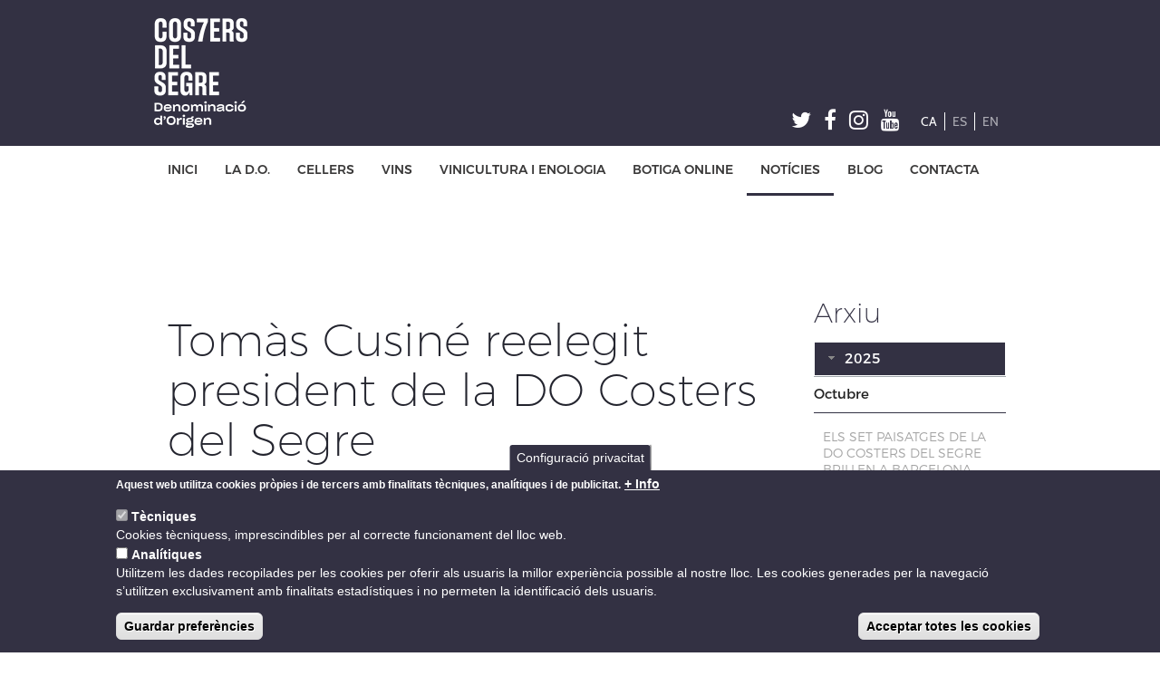

--- FILE ---
content_type: text/html; charset=utf-8
request_url: https://www.costersdelsegre.es/ca/novetats/tomas-cusine-reelegit-president-de-la-do-costers-del-segre
body_size: 19581
content:
<!DOCTYPE html>
<html lang="ca" dir="ltr" prefix="content: http://purl.org/rss/1.0/modules/content/ dc: http://purl.org/dc/terms/ foaf: http://xmlns.com/foaf/0.1/ rdfs: http://www.w3.org/2000/01/rdf-schema# sioc: http://rdfs.org/sioc/ns# sioct: http://rdfs.org/sioc/types# skos: http://www.w3.org/2004/02/skos/core# xsd: http://www.w3.org/2001/XMLSchema#">
<head>
  <link rel="profile" href="http://www.w3.org/1999/xhtml/vocab" />
  <meta name="viewport" content="width=device-width, initial-scale=1.0">
  <meta http-equiv="Content-Type" content="text/html; charset=utf-8" />
<link rel="shortcut icon" href="https://www.costersdelsegre.es/sites/all/themes/mitema/favicon.ico" type="image/vnd.microsoft.icon" />
<meta name="description" content="Tomàs Cusiné ha estat reelegit president de la Denominació d&#039;Origen Costers del Segre aquest dimarts, dia 20 de juny, després de quedar consAtuïda la nova Junta del Consell Regulador que està formada per: Tomàs Cusiné SL (Tomàs Cusiné), L&#039;Olivera SCCL (Carles de Ahumada Batlle), Joan Boldú Alfonso," />
<meta name="generator" content="Drupal 7 (https://www.drupal.org)" />
<link rel="canonical" href="https://www.costersdelsegre.es/ca/novetats/tomas-cusine-reelegit-president-de-la-do-costers-del-segre" />
<link rel="shortlink" href="https://www.costersdelsegre.es/ca/node/1828" />
<meta property="og:site_name" content="Costers del Segre" />
<meta property="og:type" content="article" />
<meta property="og:url" content="https://www.costersdelsegre.es/ca/novetats/tomas-cusine-reelegit-president-de-la-do-costers-del-segre" />
<meta property="og:title" content="Tomàs Cusiné reelegit president de la DO Costers del Segre" />
<meta property="og:description" content="Tomàs Cusiné ha estat reelegit president de la Denominació d&#039;Origen Costers del Segre aquest dimarts, dia 20 de juny, després de quedar consAtuïda la nova Junta del Consell Regulador que està formada per: Tomàs Cusiné SL (Tomàs Cusiné), L&#039;Olivera SCCL (Carles de Ahumada Batlle), Joan Boldú Alfonso," />
<meta property="og:updated_time" content="2023-06-22T10:43:26+02:00" />
  <title>Tomàs Cusiné reelegit president de la DO Costers del Segre | Costers del Segre</title>
  <style>
@import url("https://www.costersdelsegre.es/modules/system/system.base.css?t784cx");
</style>
<style>
@import url("https://www.costersdelsegre.es/sites/all/modules/contrib/jquery_update/replace/ui/themes/base/minified/jquery.ui.core.min.css?t784cx");
@import url("https://www.costersdelsegre.es/sites/all/modules/contrib/jquery_update/replace/ui/themes/base/minified/jquery.ui.theme.min.css?t784cx");
@import url("https://www.costersdelsegre.es/sites/all/modules/contrib/jquery_update/replace/ui/themes/base/minified/jquery.ui.accordion.min.css?t784cx");
</style>
<style>
@import url("https://www.costersdelsegre.es/modules/field/theme/field.css?t784cx");
@import url("https://www.costersdelsegre.es/modules/node/node.css?t784cx");
@import url("https://www.costersdelsegre.es/sites/all/modules/contrib/views/css/views.css?t784cx");
@import url("https://www.costersdelsegre.es/sites/all/modules/contrib/ckeditor/css/ckeditor.css?t784cx");
</style>
<style>
@import url("https://www.costersdelsegre.es/sites/all/modules/contrib/ctools/css/ctools.css?t784cx");
@import url("https://www.costersdelsegre.es/sites/all/modules/contrib/stickynav/css/stickynav.css?t784cx");
@import url("https://www.costersdelsegre.es/modules/locale/locale.css?t784cx");
@import url("https://www.costersdelsegre.es/sites/all/modules/contrib/views_accordion/views-accordion.css?t784cx");
@import url("https://www.costersdelsegre.es/sites/all/modules/contrib/views_nested_accordion/css/views-nested-accordion.css?t784cx");
@import url("https://www.costersdelsegre.es/sites/all/modules/contrib/eu_cookie_compliance/css/eu_cookie_compliance.css?t784cx");
@import url("https://www.costersdelsegre.es/sites/all/modules/contrib/simple_instagram_feed/css/simple_instagram_feed.css?t784cx");
@import url("https://www.costersdelsegre.es/sites/all/libraries/fontawesome/css/font-awesome.css?t784cx");
@import url("https://www.costersdelsegre.es/sites/default/files//ctools/css/f88c07b463e0292d065a358e8f9b14bf.css?t784cx");
</style>
<style>
@import url("https://www.costersdelsegre.es/sites/all/themes/mitema/css/style.css?t784cx");
</style>
  <!-- HTML5 element support for IE6-8 -->
  <!--[if lt IE 9]>
    <script src="https://cdn.jsdelivr.net/html5shiv/3.7.3/html5shiv-printshiv.min.js"></script>
  <![endif]-->
  <script src="https://www.costersdelsegre.es/sites/all/modules/contrib/jquery_update/replace/jquery/2.2/jquery.min.js?v=2.2.4"></script>
<script src="https://www.costersdelsegre.es/misc/jquery-extend-3.4.0.js?v=2.2.4"></script>
<script src="https://www.costersdelsegre.es/misc/jquery-html-prefilter-3.5.0-backport.js?v=2.2.4"></script>
<script src="https://www.costersdelsegre.es/misc/jquery.once.js?v=1.2"></script>
<script src="https://www.costersdelsegre.es/misc/drupal.js?t784cx"></script>
<script src="https://www.costersdelsegre.es/sites/all/modules/contrib/jquery_update/js/jquery_browser.js?v=0.0.1"></script>
<script src="https://www.costersdelsegre.es/sites/all/modules/contrib/jquery_update/replace/ui/ui/minified/jquery.ui.core.min.js?v=1.10.2"></script>
<script src="https://www.costersdelsegre.es/sites/all/modules/contrib/jquery_update/replace/ui/ui/minified/jquery.ui.widget.min.js?v=1.10.2"></script>
<script src="https://www.costersdelsegre.es/sites/all/modules/contrib/jquery_update/replace/ui/ui/minified/jquery.ui.accordion.min.js?v=1.10.2"></script>
<script src="https://www.costersdelsegre.es/sites/all/modules/contrib/eu_cookie_compliance/js/jquery.cookie-1.4.1.min.js?v=1.4.1"></script>
<script src="https://www.costersdelsegre.es/sites/all/modules/contrib/entityreference/js/entityreference.js?t784cx"></script>
<script src="https://www.costersdelsegre.es/sites/default/files//languages/ca_iw7H4qP47P2a-yz1xu6GYAQOvntBQyM92KmysoMtTyI.js?t784cx"></script>
<script src="https://www.costersdelsegre.es/sites/all/modules/contrib/stickynav/js/stickynav.js?t784cx"></script>
<script src="https://www.costersdelsegre.es/sites/all/modules/contrib/views_accordion/views-accordion.js?t784cx"></script>
<script src="https://www.costersdelsegre.es/sites/all/modules/contrib/views_nested_accordion/js/views-nested-accordion.js?t784cx"></script>
<script src="https://www.costersdelsegre.es/sites/all/modules/contrib/google_analytics/googleanalytics.js?t784cx"></script>
<script src="https://www.googletagmanager.com/gtag/js?id=UA-41657369-1"></script>
<script>window.dataLayer = window.dataLayer || [];function gtag(){dataLayer.push(arguments)};gtag("js", new Date());gtag("set", "developer_id.dMDhkMT", true);gtag("config", "UA-41657369-1", {"groups":"default","anonymize_ip":true});</script>
<script>var switchTo5x = true;var useFastShare = 1;</script>
<script src="https://ws.sharethis.com/button/buttons.js"></script>
<script>if (typeof stLight !== 'undefined') { stLight.options({"publisher":"dr-2b83839-289-18ae-3819-fd473678a33d","version":"5x","lang":"ca"}); }</script>
<script src="https://www.costersdelsegre.es/sites/all/modules/contrib/simple_instagram_feed/js/simple_instagram_feed.js?t784cx"></script>
<script src="https://www.costersdelsegre.es/sites/all/libraries/jqueryinstagramfeed/jquery.instagramFeed.min.js?t784cx"></script>
<script src="https://www.costersdelsegre.es/sites/all/themes/mitema/bootstrap/assets/javascripts/bootstrap/affix.js?t784cx"></script>
<script src="https://www.costersdelsegre.es/sites/all/themes/mitema/bootstrap/assets/javascripts/bootstrap/alert.js?t784cx"></script>
<script src="https://www.costersdelsegre.es/sites/all/themes/mitema/bootstrap/assets/javascripts/bootstrap/button.js?t784cx"></script>
<script src="https://www.costersdelsegre.es/sites/all/themes/mitema/bootstrap/assets/javascripts/bootstrap/carousel.js?t784cx"></script>
<script src="https://www.costersdelsegre.es/sites/all/themes/mitema/bootstrap/assets/javascripts/bootstrap/collapse.js?t784cx"></script>
<script src="https://www.costersdelsegre.es/sites/all/themes/mitema/bootstrap/assets/javascripts/bootstrap/dropdown.js?t784cx"></script>
<script src="https://www.costersdelsegre.es/sites/all/themes/mitema/bootstrap/assets/javascripts/bootstrap/modal.js?t784cx"></script>
<script src="https://www.costersdelsegre.es/sites/all/themes/mitema/bootstrap/assets/javascripts/bootstrap/tooltip.js?t784cx"></script>
<script src="https://www.costersdelsegre.es/sites/all/themes/mitema/bootstrap/assets/javascripts/bootstrap/popover.js?t784cx"></script>
<script src="https://www.costersdelsegre.es/sites/all/themes/mitema/bootstrap/assets/javascripts/bootstrap/scrollspy.js?t784cx"></script>
<script src="https://www.costersdelsegre.es/sites/all/themes/mitema/bootstrap/assets/javascripts/bootstrap/tab.js?t784cx"></script>
<script src="https://www.costersdelsegre.es/sites/all/themes/mitema/bootstrap/assets/javascripts/bootstrap/transition.js?t784cx"></script>
<script src="https://www.costersdelsegre.es/sites/all/themes/mitema/js/jquery.matchHeight.js?t784cx"></script>
<script src="https://www.costersdelsegre.es/sites/all/themes/mitema/js/owl/owl.carousel.js?t784cx"></script>
<script src="https://www.costersdelsegre.es/sites/all/themes/mitema/js/script.js?t784cx"></script>
<script>jQuery.extend(Drupal.settings, {"basePath":"\/","pathPrefix":"ca\/","setHasJsCookie":0,"ajaxPageState":{"theme":"mitema","theme_token":"7ybzlEzQE-8FpkdRTLkxqxqTlGzWU2gk3J-AKHVMSHE","js":{"0":1,"sites\/all\/modules\/contrib\/eu_cookie_compliance\/js\/eu_cookie_compliance.min.js":1,"sites\/all\/modules\/contrib\/euccx\/js\/euccx.js":1,"sites\/all\/themes\/bootstrap\/js\/bootstrap.js":1,"sites\/all\/modules\/contrib\/jquery_update\/replace\/jquery\/2.2\/jquery.min.js":1,"misc\/jquery-extend-3.4.0.js":1,"misc\/jquery-html-prefilter-3.5.0-backport.js":1,"misc\/jquery.once.js":1,"misc\/drupal.js":1,"sites\/all\/modules\/contrib\/jquery_update\/js\/jquery_browser.js":1,"sites\/all\/modules\/contrib\/jquery_update\/replace\/ui\/ui\/minified\/jquery.ui.core.min.js":1,"sites\/all\/modules\/contrib\/jquery_update\/replace\/ui\/ui\/minified\/jquery.ui.widget.min.js":1,"sites\/all\/modules\/contrib\/jquery_update\/replace\/ui\/ui\/minified\/jquery.ui.accordion.min.js":1,"sites\/all\/modules\/contrib\/eu_cookie_compliance\/js\/jquery.cookie-1.4.1.min.js":1,"sites\/all\/modules\/contrib\/entityreference\/js\/entityreference.js":1,"public:\/\/languages\/ca_iw7H4qP47P2a-yz1xu6GYAQOvntBQyM92KmysoMtTyI.js":1,"sites\/all\/modules\/contrib\/stickynav\/js\/stickynav.js":1,"sites\/all\/modules\/contrib\/views_accordion\/views-accordion.js":1,"sites\/all\/modules\/contrib\/views_nested_accordion\/js\/views-nested-accordion.js":1,"sites\/all\/modules\/contrib\/google_analytics\/googleanalytics.js":1,"https:\/\/www.googletagmanager.com\/gtag\/js?id=UA-41657369-1":1,"1":1,"2":1,"https:\/\/ws.sharethis.com\/button\/buttons.js":1,"3":1,"sites\/all\/modules\/contrib\/simple_instagram_feed\/js\/simple_instagram_feed.js":1,"sites\/all\/libraries\/jqueryinstagramfeed\/jquery.instagramFeed.min.js":1,"sites\/all\/themes\/mitema\/bootstrap\/assets\/javascripts\/bootstrap\/affix.js":1,"sites\/all\/themes\/mitema\/bootstrap\/assets\/javascripts\/bootstrap\/alert.js":1,"sites\/all\/themes\/mitema\/bootstrap\/assets\/javascripts\/bootstrap\/button.js":1,"sites\/all\/themes\/mitema\/bootstrap\/assets\/javascripts\/bootstrap\/carousel.js":1,"sites\/all\/themes\/mitema\/bootstrap\/assets\/javascripts\/bootstrap\/collapse.js":1,"sites\/all\/themes\/mitema\/bootstrap\/assets\/javascripts\/bootstrap\/dropdown.js":1,"sites\/all\/themes\/mitema\/bootstrap\/assets\/javascripts\/bootstrap\/modal.js":1,"sites\/all\/themes\/mitema\/bootstrap\/assets\/javascripts\/bootstrap\/tooltip.js":1,"sites\/all\/themes\/mitema\/bootstrap\/assets\/javascripts\/bootstrap\/popover.js":1,"sites\/all\/themes\/mitema\/bootstrap\/assets\/javascripts\/bootstrap\/scrollspy.js":1,"sites\/all\/themes\/mitema\/bootstrap\/assets\/javascripts\/bootstrap\/tab.js":1,"sites\/all\/themes\/mitema\/bootstrap\/assets\/javascripts\/bootstrap\/transition.js":1,"sites\/all\/themes\/mitema\/js\/jquery.matchHeight.js":1,"sites\/all\/themes\/mitema\/js\/owl\/owl.carousel.js":1,"sites\/all\/themes\/mitema\/js\/script.js":1},"css":{"modules\/system\/system.base.css":1,"misc\/ui\/jquery.ui.core.css":1,"misc\/ui\/jquery.ui.theme.css":1,"misc\/ui\/jquery.ui.accordion.css":1,"modules\/field\/theme\/field.css":1,"modules\/node\/node.css":1,"sites\/all\/modules\/contrib\/views\/css\/views.css":1,"sites\/all\/modules\/contrib\/ckeditor\/css\/ckeditor.css":1,"sites\/all\/modules\/contrib\/ctools\/css\/ctools.css":1,"sites\/all\/modules\/contrib\/stickynav\/css\/stickynav.css":1,"modules\/locale\/locale.css":1,"sites\/all\/modules\/contrib\/views_accordion\/views-accordion.css":1,"sites\/all\/modules\/contrib\/views_nested_accordion\/css\/views-nested-accordion.css":1,"sites\/all\/modules\/contrib\/eu_cookie_compliance\/css\/eu_cookie_compliance.css":1,"sites\/all\/modules\/contrib\/simple_instagram_feed\/css\/simple_instagram_feed.css":1,"sites\/all\/libraries\/fontawesome\/css\/font-awesome.css":1,"public:\/\/ctools\/css\/f88c07b463e0292d065a358e8f9b14bf.css":1,"sites\/all\/themes\/mitema\/css\/style.css":1}},"simple_instagram_feed":{"instagram_username":"docostersdelsegre","instagram_display_profile":1,"instagram_display_biography":0,"instagram_items":"4","instagram_items_per_row_type":0,"instagram_items_per_row_default":1,"instagram_items_per_row_l_720":6,"instagram_items_per_row_l_960":6,"instagram_items_per_row_h_960":6,"instagram_styling":"true","instagram_captions":null,"instagram_image_size":null,"instagram_lazy_load":null},"stickynav":{"selector":"#navbar-collapse"},"views_accordion":{"views-accordion-arxiu_noticies-arxiu":{"collapsible":1,"rowstartopen":0,"animated":"slide","duration":300,"autoheight":0,"event":"click","fillspace":0,"navigation":0,"clearstyle":0,"grouping":1,"display":"arxiu","viewname":"arxiu_noticies","usegroupheader":1,"header":"h3.views-accordion-arxiu_noticies-arxiu-header","newoptions":true}},"views_nested_accordion":{"nestedaccordion":{"viewname":"arxiu_noticies","nestedaccordion":1}},"better_exposed_filters":{"views":{"arxiu_noticies":{"displays":{"arxiu":{"filters":[]}}}}},"eu_cookie_compliance":{"cookie_policy_version":"1.0.0","popup_enabled":1,"popup_agreed_enabled":0,"popup_hide_agreed":0,"popup_clicking_confirmation":false,"popup_scrolling_confirmation":false,"popup_html_info":"\u003Cbutton type=\u0022button\u0022 class=\u0022eu-cookie-withdraw-tab\u0022\u003EConfiguraci\u00f3 privacitat\u003C\/button\u003E\n\u003Cdiv class=\u0022eu-cookie-compliance-banner eu-cookie-compliance-banner-info eu-cookie-compliance-banner--categories\u0022\u003E\n  \u003Cdiv class=\u0022popup-content info\u0022\u003E\n        \u003Cdiv id=\u0022popup-text\u0022\u003E\n      \u003Cp\u003EAquest web utilitza cookies pr\u00f2pies i de tercers amb finalitats t\u00e8cniques, anal\u00edtiques i de publicitat.\u003C\/p\u003E              \u003Cbutton type=\u0022button\u0022 class=\u0022find-more-button eu-cookie-compliance-more-button\u0022\u003E+ Info\u003C\/button\u003E\n          \u003C\/div\u003E\n          \u003Cdiv id=\u0022eu-cookie-compliance-categories\u0022 class=\u0022eu-cookie-compliance-categories\u0022\u003E\n                  \u003Cdiv class=\u0022eu-cookie-compliance-category\u0022\u003E\n            \u003Cdiv\u003E\n              \u003Cinput type=\u0022checkbox\u0022 name=\u0022cookie-categories\u0022 id=\u0022cookie-category-t-cniques\u0022\n                     value=\u0022t_cniques\u0022\n                     checked                     disabled \u003E\n              \u003Clabel for=\u0022cookie-category-t-cniques\u0022\u003ET\u00e8cniques\u003C\/label\u003E\n            \u003C\/div\u003E\n                      \u003Cdiv class=\u0022eu-cookie-compliance-category-description\u0022\u003ECookies t\u00e8cniquess, imprescindibles per al correcte funcionament del lloc web.\u003C\/div\u003E\n                  \u003C\/div\u003E\n                  \u003Cdiv class=\u0022eu-cookie-compliance-category\u0022\u003E\n            \u003Cdiv\u003E\n              \u003Cinput type=\u0022checkbox\u0022 name=\u0022cookie-categories\u0022 id=\u0022cookie-category-anal-tiques\u0022\n                     value=\u0022anal_tiques\u0022\n                                           \u003E\n              \u003Clabel for=\u0022cookie-category-anal-tiques\u0022\u003EAnal\u00edtiques\u003C\/label\u003E\n            \u003C\/div\u003E\n                      \u003Cdiv class=\u0022eu-cookie-compliance-category-description\u0022\u003EUtilitzem les dades recopilades per les cookies per oferir als usuaris la millor experi\u00e8ncia possible al nostre lloc. Les cookies generades per la navegaci\u00f3 s\u2019utilitzen exclusivament amb finalitats estad\u00edstiques i no permeten la identificaci\u00f3 dels usuaris.\u003C\/div\u003E\n                  \u003C\/div\u003E\n                          \u003Cdiv class=\u0022eu-cookie-compliance-categories-buttons\u0022\u003E\n            \u003Cbutton type=\u0022button\u0022\n                    class=\u0022eu-cookie-compliance-save-preferences-button\u0022\u003EGuardar prefer\u00e8ncies\u003C\/button\u003E\n          \u003C\/div\u003E\n              \u003C\/div\u003E\n    \n    \u003Cdiv id=\u0022popup-buttons\u0022 class=\u0022eu-cookie-compliance-has-categories\u0022\u003E\n            \u003Cbutton type=\u0022button\u0022 class=\u0022agree-button eu-cookie-compliance-default-button\u0022\u003EAcceptar totes les cookies\u003C\/button\u003E\n              \u003Cbutton type=\u0022button\u0022 class=\u0022eu-cookie-withdraw-button eu-cookie-compliance-hidden\u0022 \u003ERetirar consentiment\u003C\/button\u003E\n          \u003C\/div\u003E\n  \u003C\/div\u003E\n\u003C\/div\u003E","use_mobile_message":false,"mobile_popup_html_info":"  \u003Cbutton type=\u0022button\u0022 class=\u0022eu-cookie-withdraw-tab\u0022\u003EConfiguraci\u00f3 privacitat\u003C\/button\u003E\n\u003Cdiv class=\u0022eu-cookie-compliance-banner eu-cookie-compliance-banner-info eu-cookie-compliance-banner--categories\u0022\u003E\n  \u003Cdiv class=\u0022popup-content info\u0022\u003E\n        \u003Cdiv id=\u0022popup-text\u0022\u003E\n                    \u003Cbutton type=\u0022button\u0022 class=\u0022find-more-button eu-cookie-compliance-more-button\u0022\u003E+ Info\u003C\/button\u003E\n          \u003C\/div\u003E\n          \u003Cdiv id=\u0022eu-cookie-compliance-categories\u0022 class=\u0022eu-cookie-compliance-categories\u0022\u003E\n                  \u003Cdiv class=\u0022eu-cookie-compliance-category\u0022\u003E\n            \u003Cdiv\u003E\n              \u003Cinput type=\u0022checkbox\u0022 name=\u0022cookie-categories\u0022 id=\u0022cookie-category-t-cniques\u0022\n                     value=\u0022t_cniques\u0022\n                     checked                     disabled \u003E\n              \u003Clabel for=\u0022cookie-category-t-cniques\u0022\u003ET\u00e8cniques\u003C\/label\u003E\n            \u003C\/div\u003E\n                      \u003Cdiv class=\u0022eu-cookie-compliance-category-description\u0022\u003ECookies t\u00e8cniquess, imprescindibles per al correcte funcionament del lloc web.\u003C\/div\u003E\n                  \u003C\/div\u003E\n                  \u003Cdiv class=\u0022eu-cookie-compliance-category\u0022\u003E\n            \u003Cdiv\u003E\n              \u003Cinput type=\u0022checkbox\u0022 name=\u0022cookie-categories\u0022 id=\u0022cookie-category-anal-tiques\u0022\n                     value=\u0022anal_tiques\u0022\n                                           \u003E\n              \u003Clabel for=\u0022cookie-category-anal-tiques\u0022\u003EAnal\u00edtiques\u003C\/label\u003E\n            \u003C\/div\u003E\n                      \u003Cdiv class=\u0022eu-cookie-compliance-category-description\u0022\u003EUtilitzem les dades recopilades per les cookies per oferir als usuaris la millor experi\u00e8ncia possible al nostre lloc. Les cookies generades per la navegaci\u00f3 s\u2019utilitzen exclusivament amb finalitats estad\u00edstiques i no permeten la identificaci\u00f3 dels usuaris.\u003C\/div\u003E\n                  \u003C\/div\u003E\n                          \u003Cdiv class=\u0022eu-cookie-compliance-categories-buttons\u0022\u003E\n            \u003Cbutton type=\u0022button\u0022\n                    class=\u0022eu-cookie-compliance-save-preferences-button\u0022\u003EGuardar prefer\u00e8ncies\u003C\/button\u003E\n          \u003C\/div\u003E\n              \u003C\/div\u003E\n    \n    \u003Cdiv id=\u0022popup-buttons\u0022 class=\u0022eu-cookie-compliance-has-categories\u0022\u003E\n            \u003Cbutton type=\u0022button\u0022 class=\u0022agree-button eu-cookie-compliance-default-button\u0022\u003EAcceptar totes les cookies\u003C\/button\u003E\n              \u003Cbutton type=\u0022button\u0022 class=\u0022eu-cookie-withdraw-button eu-cookie-compliance-hidden\u0022 \u003ERetirar consentiment\u003C\/button\u003E\n          \u003C\/div\u003E\n  \u003C\/div\u003E\n\u003C\/div\u003E\n","mobile_breakpoint":"768","popup_html_agreed":"\u003Cdiv\u003E\n  \u003Cdiv class=\u0022popup-content agreed\u0022\u003E\n    \u003Cdiv id=\u0022popup-text\u0022\u003E\n      \u003Ch2\u003EThank you for accepting cookies\u003C\/h2\u003E\u003Cp\u003EYou can now hide this message or find out more about cookies.\u003C\/p\u003E    \u003C\/div\u003E\n    \u003Cdiv id=\u0022popup-buttons\u0022\u003E\n      \u003Cbutton type=\u0022button\u0022 class=\u0022hide-popup-button eu-cookie-compliance-hide-button\u0022\u003EOculta\u003C\/button\u003E\n              \u003Cbutton type=\u0022button\u0022 class=\u0022find-more-button eu-cookie-compliance-more-button-thank-you\u0022 \u003EM\u00e9s informaci\u00f3\u003C\/button\u003E\n          \u003C\/div\u003E\n  \u003C\/div\u003E\n\u003C\/div\u003E","popup_use_bare_css":false,"popup_height":"auto","popup_width":"100%","popup_delay":1000,"popup_link":"\/ca\/cookies","popup_link_new_window":1,"popup_position":null,"fixed_top_position":1,"popup_language":"ca","store_consent":false,"better_support_for_screen_readers":0,"reload_page":0,"domain":"","domain_all_sites":0,"popup_eu_only_js":0,"cookie_lifetime":"100","cookie_session":false,"disagree_do_not_show_popup":0,"method":"categories","allowed_cookies":"","withdraw_markup":"\u003Cbutton type=\u0022button\u0022 class=\u0022eu-cookie-withdraw-tab\u0022\u003EConfiguraci\u00f3 privacitat\u003C\/button\u003E\n\u003Cdiv class=\u0022eu-cookie-withdraw-banner\u0022\u003E\n  \u003Cdiv class=\u0022popup-content info\u0022\u003E\n    \u003Cdiv id=\u0022popup-text\u0022\u003E\n          \u003C\/div\u003E\n    \u003Cdiv id=\u0022popup-buttons\u0022\u003E\n      \u003Cbutton type=\u0022button\u0022 class=\u0022eu-cookie-withdraw-button\u0022\u003ERetirar consentiment\u003C\/button\u003E\n    \u003C\/div\u003E\n  \u003C\/div\u003E\n\u003C\/div\u003E\n","withdraw_enabled":1,"withdraw_button_on_info_popup":0,"cookie_categories":["t_cniques","anal_tiques"],"cookie_categories_details":{"t_cniques":{"weight":0,"machine_name":"t_cniques","label":"T\u00e8cniques","description":"Cookies t\u00e8cniquess, imprescindibles per al correcte funcionament del lloc web.","checkbox_default_state":"required"},"anal_tiques":{"weight":0,"machine_name":"anal_tiques","label":"Anal\u00edtiques","description":"Utilitzem les dades recopilades per les cookies per oferir als usuaris la millor experi\u00e8ncia possible al nostre lloc. Les cookies generades per la navegaci\u00f3 s\u2019utilitzen exclusivament amb finalitats estad\u00edstiques i no permeten la identificaci\u00f3 dels usuaris.","checkbox_default_state":"unchecked"}},"enable_save_preferences_button":1,"cookie_name":"","cookie_value_disagreed":"0","cookie_value_agreed_show_thank_you":"1","cookie_value_agreed":"2","containing_element":"body","automatic_cookies_removal":1,"close_button_action":"close_banner"},"googleanalytics":{"account":["UA-41657369-1"],"trackOutbound":1,"trackMailto":1,"trackDownload":1,"trackDownloadExtensions":"7z|aac|arc|arj|asf|asx|avi|bin|csv|doc(x|m)?|dot(x|m)?|exe|flv|gif|gz|gzip|hqx|jar|jpe?g|js|mp(2|3|4|e?g)|mov(ie)?|msi|msp|pdf|phps|png|ppt(x|m)?|pot(x|m)?|pps(x|m)?|ppam|sld(x|m)?|thmx|qtm?|ra(m|r)?|sea|sit|tar|tgz|torrent|txt|wav|wma|wmv|wpd|xls(x|m|b)?|xlt(x|m)|xlam|xml|z|zip"},"euccx":{"plugins":[],"unticked":0,"dab":0},"bootstrap":{"anchorsFix":"0","anchorsSmoothScrolling":"0","formHasError":1,"popoverEnabled":1,"popoverOptions":{"animation":1,"html":0,"placement":"right","selector":"","trigger":"click","triggerAutoclose":1,"title":"","content":"","delay":0,"container":"body"},"tooltipEnabled":1,"tooltipOptions":{"animation":1,"html":0,"placement":"auto left","selector":"","trigger":"hover focus","delay":0,"container":"body"}}});</script>
</head>
<body class="navbar-is-static-top html not-front not-logged-in one-sidebar sidebar-second page-node page-node- page-node-1828 node-type-article-blog i18n-ca">
  <div id="skip-link">
    <a href="#main-content" class="element-invisible element-focusable">Skip to main content</a>
  </div>
    <header id="navbar" role="banner" class="navbar navbar-static-top navbar-default font-menu ">
  <div class="container-fluid no-padding">
    <div class="navbar-header">
      <div class="container">
              <a class="logo navbar-btn " href="/ca" title="Home">
          <img src="https://www.costersdelsegre.es/sites/default/files//costers_del_segre.png" alt="Home" />
        </a>
      
      
              <button type="button" class="navbar-toggle" data-toggle="collapse" data-target="#navbar-collapse">
          <span class="sr-only">Toggle navigation</span>
          <span class="icon-bar"></span>
          <span class="icon-bar"></span>
          <span class="icon-bar"></span>
        </button>
        <button type="button" class="navbar-toggle private-area"  >
          <a href="http://www.costersdelsegre.es/extranet/" target="_blank">
            <i class="fa fa-user-circle-o" aria-hidden="true"></i>
          </a>
        </button>
            </div>
    </div>

          <div class="navbar-collapse collapse" id="navbar-collapse">
        <div class="container">
            <nav role="navigation">
                              <ul class="menu nav navbar-nav"><li class="first leaf" id="sticky_logo"><a href="/ca" id="sticky_logo_link">INICIO</a></li>
<li class="leaf"><a href="/ca">INICI</a></li>
<li class="expanded dropdown"><a href="/ca/denominacio-origen/historia" class="dropdown-toggle" data-toggle="dropdown">LA D.O. <span class="caret"></span></a><ul class="dropdown-menu"><li class="first leaf"><a href="/ca/denominacio-origen/historia">Història</a></li>
<li class="leaf"><a href="/ca/denominacio-origen/situans-al-mapa">Situan’s al mapa</a></li>
<li class="leaf"><a href="/ca/denominacio-origen/equip-huma">Equip humà</a></li>
<li class="leaf"><a href="/ca/denominacio-origen/les-nostres-xifres">Les nostres xifres</a></li>
<li class="last leaf"><a href="/ca/denominacio-origen/objectius">Regulació</a></li>
</ul></li>
<li class="leaf cellers"><a href="/ca/cellers">CELLERS</a></li>
<li class="leaf vins"><a href="/ca/vins">VINS</a></li>
<li class="leaf"><a href="/ca/vinicultura-i-enologia">VINICULTURA I ENOLOGIA</a></li>
<li class="leaf"><a href="/ca/botiga-online">BOTIGA ONLINE</a></li>
<li class="leaf novetats "><a href="/ca/novetats">NOTÍCIES</a></li>
<li class="leaf"><a href="/ca/blog">BLOG</a></li>
<li class="last leaf"><a href="/ca/contacta">CONTACTA</a></li>
</ul>                                                            <div class="region region-navigation">
    <section id="block-locale-language" class="block block-locale font-languages clearfix">

        <h2 class="block-title">Languages</h2>
    
  <ul class="language-switcher-locale-url"><li class="ca first active"><a href="/ca/novetats/tomas-cusine-reelegit-president-de-la-do-costers-del-segre" class="language-link active" xml:lang="ca" title="Tomàs Cusiné reelegit president de la DO Costers del Segre">CA</a></li>
<li class="es"><a href="/es/novedades/tomas-cusine-ha-sido-reelegido-presidente-de-la-denominacion-de-origen-costers-del-segre" class="language-link" xml:lang="es" title="Tomàs Cusiné ha sido reelegido presidente de la Denominación de Origen Costers del Segre ">ES</a></li>
<li class="en last"><a href="/en/news/tomas-cusine-has-been-re-elected-president-costers-del-segre-denomination-origin" class="language-link" xml:lang="en" title="Tomàs Cusiné has been re-elected president of the Costers del Segre Denomination of Origin ">EN</a></li>
</ul>
</section>
<section id="block-block-1" class="block block-block clearfix">

      
  <div class="xarxes_menu xarxes_top">
<a href="https://twitter.com/do_costerssegre?lang=es" target="_blank"><i class="fa fa-twitter"></i></a>
<a href="https://www.facebook.com/Denominaci%C3%B3-dOrigen-Costers-del-Segre-1626019337667071" target="_blank"><i class="fa fa-facebook"></i></a>
<a href="https://www.instagram.com/docostersdelsegre/" target="_blank"><i class="fa fa-instagram"></i></a>
<a href="https://www.youtube.com/channel/UCKm-PZM0RoZfUCIfcOHSRdw" target="_blank"><i class="fa fa-youtube"></i></a>
</div>
</section>
  </div>
                          </nav>
        </div>
      </div>
      </div>
</header>

<div class="main-container container-fluid">

  <div class="page-banner" >
      </div>
    
  <header role="banner" id="page-header">
    
      </header> <!-- /#page-header -->

  <div class="row no-margins">
      
    
    <section class="col-sm-9">
                  <a id="main-content"></a>
                    <h1 class="page-header">Tomàs Cusiné reelegit president de la DO Costers del Segre</h1>
                                                          <div class="region region-content">
    <section id="block-system-main" class="block block-system clearfix">

      
  
<div id="node-1828" class="node node-article-blog clearfix" about="/ca/novetats/tomas-cusine-reelegit-president-de-la-do-costers-del-segre" typeof="sioc:Item foaf:Document">

  
      <span property="dc:title" content="Tomàs Cusiné reelegit president de la DO Costers del Segre" class="rdf-meta element-hidden"></span>
  
  <div class="content">
    <div class="col-md-12">
      <div class="float-left content-costers col-md-12 text-black text-marginbotom2 node-header">
                <h1>Tomàs Cusiné reelegit president de la DO Costers del Segre</h1>
               </div><div class="content_image_interior"><img typeof="foaf:Image" class="img-responsive" src="https://www.costersdelsegre.es/sites/default/files//styles/focal_point_blog_interior/public/cds_castell-del-remei_drinkinmoderation_02.jpg?itok=PpZemDid" alt="" /></div><div class="content_author">22/06/2023</div><div class="content_body"><p>Tomàs Cusiné ha estat reelegit president de la Denominació d'Origen Costers del Segre aquest dimarts, dia 20 de juny, després de quedar consAtuïda la nova Junta del Consell Regulador que està formada per: Tomàs Cusiné SL (Tomàs Cusiné), L'Olivera SCCL (Carles de Ahumada Batlle), Joan Boldú Alfonso, Castell del Remei (Xavier Cepero Yeste), Codorniu SA (Joan Esteve Julià), Don Jesús SA (Jordi Civit Sierra), CAR Vinícolas Reunidas SA (Isidre Ribalta Valls), Batlliu de Sort SL (Josep Maria Rabasa), Costers del Sió SL (Juan Porcioles Buixó), i Vall de Baldomar SL (Marta Porta Bleda).<br />
La renovació del propietari del Grup Tomàs Cusiné (Castell del Remei, Cérvoles, Tomàs Cusiné i Cara Nord) s'ha produït en un procés electoral de llista única.<br />
Cusiné és president de la DO Costers del Segre des de desembre de 2018, i ara encara un segon mandat amb l'objecAu de consolidar les diferents àrees de treball del Consell Regulador.<br />
Entre els punts clau del darrer mandat, Cusiné destaca: la recuperació de patrimoni viAvinícola de Lleida, com és el cas del projecte Trobat que experimenta sobre les possibilitats d'aquesta varietat singular; l’increment de la promoció conjunta de la denominació i els seus vins; i la potenciació de la riquesa i diversitat de les set subzones de la DO Costers del Segre: Artesa, Garrigues, Pallars, Raimat, Segrià, Urgell i Valls del Riucorb.</p>
</div><div class="col-xs-12" style="margin-top: 20px; margin-bottom: 20px;"> <div class="sharethis-wrapper"><span st_url="https://www.costersdelsegre.es/ca/novetats/tomas-cusine-reelegit-president-de-la-do-costers-del-segre" st_title="Tom%C3%A0s%20Cusin%C3%A9%20reelegit%20president%20de%20la%20DO%20Costers%20del%20Segre" class="st_facebook_large" displayText="facebook"></span>
<span st_url="https://www.costersdelsegre.es/ca/novetats/tomas-cusine-reelegit-president-de-la-do-costers-del-segre" st_title="Tom%C3%A0s%20Cusin%C3%A9%20reelegit%20president%20de%20la%20DO%20Costers%20del%20Segre" class="st_twitter_large" displayText="twitter" st_via="" st_username=""></span>
</div></div>    </div>
  </div>
  

  
</div>

</section>
  </div>
    </section>

          <aside class="col-sm-3" role="complementary">
          <div class="region region-sidebar-second">
    <section id="block-views-arxiu-noticies-arxiu" class="block block-views clearfix">

        <h2 class="block-title">Arxiu</h2>
    
  <div class="view view-arxiu-noticies view-id-arxiu_noticies view-display-id-arxiu view-dom-id-ec4a62d981cb1eabc2148e9ba9a3d2fc">
        
  
  
      <div class="view-content">
      <div class="view-grouping"><div class="view-grouping-header">2025</div><div class="view-grouping-content">  <h3 class="views-accordion-arxiu_noticies-arxiu-header">
    Octubre  </h3>
<div>  <div class="views-row views-row-1 views-row-odd views-row-first views-row-last">
      
  <div class="views-field views-field-title">        <span class="field-content"><a href="/ca/novetats/els-set-paisatges-de-la-do-costers-del-segre-brillen-barcelona-davant-mes-de-300">ELS SET PAISATGES DE LA DO COSTERS DEL SEGRE BRILLEN A BARCELONA DAVANT MÉS DE 300 PROFESSIONALS</a></span>  </div>  </div>
</div>  <h3 class="views-accordion-arxiu_noticies-arxiu-header">
    Setembre  </h3>
<div>  <div class="views-row views-row-1 views-row-odd views-row-first views-row-last">
      
  <div class="views-field views-field-title">        <span class="field-content"><a href="/ca/la-do-costers-del-segre-celebrara-una-jornada-professional-barcelona">La DO Costers del Segre celebrarà una jornada professional a Barcelona</a></span>  </div>  </div>
</div>  <h3 class="views-accordion-arxiu_noticies-arxiu-header">
    Juliol  </h3>
<div>  <div class="views-row views-row-1 views-row-odd views-row-first views-row-last">
      
  <div class="views-field views-field-title">        <span class="field-content"><a href="/ca/novetats/isidre-ribalta-del-celler-carviresa-nou-president-de-la-do-costers-del-segre">Isidre Ribalta del celler Carviresa, nou president de la DO Costers del Segre</a></span>  </div>  </div>
</div>  <h3 class="views-accordion-arxiu_noticies-arxiu-header">
    Juny  </h3>
<div>  <div class="views-row views-row-1 views-row-odd views-row-first views-row-last">
      
  <div class="views-field views-field-title">        <span class="field-content"><a href="/ca/novetats/castell-del-remei-acull-la-trobada-anual-dels-cellers-costers-del-segre">Castell del Remei acull la trobada anual dels cellers Costers del Segre</a></span>  </div>  </div>
</div>  <h3 class="views-accordion-arxiu_noticies-arxiu-header">
    Gener  </h3>
<div>  <div class="views-row views-row-1 views-row-odd views-row-first views-row-last">
      
  <div class="views-field views-field-title">        <span class="field-content"><a href="/ca/novetats/la-do-costers-del-segre-consolida-el-seu-posicionament-la-barcelona-wine-week">La DO Costers del Segre consolida el seu posicionament a la Barcelona Wine Week</a></span>  </div>  </div>
</div></div></div><div class="view-grouping"><div class="view-grouping-header">2024</div><div class="view-grouping-content">  <h3 class="views-accordion-arxiu_noticies-arxiu-header">
    Desembre  </h3>
<div>  <div class="views-row views-row-1 views-row-odd views-row-first views-row-last">
      
  <div class="views-field views-field-title">        <span class="field-content"><a href="/ca/novetats/tros-del-tossal-2021-de-cervoles-celler-millor-vi-de-la-do-costers-del-segre-2024">Tros del Tossal 2021 de Cérvoles celler, Millor Vi de la DO Costers del Segre 2024</a></span>  </div>  </div>
</div>  <h3 class="views-accordion-arxiu_noticies-arxiu-header">
    Novembre  </h3>
<div>  <div class="views-row views-row-1 views-row-odd views-row-first">
      
  <div class="views-field views-field-title">        <span class="field-content"><a href="/ca/novetats/tast-del-jurat-del-concurs-de-la-do-costers-del-segre">Tast del jurat del concurs de la DO Costers del Segre</a></span>  </div>  </div>
  <div class="views-row views-row-2 views-row-even views-row-last">
      
  <div class="views-field views-field-title">        <span class="field-content"><a href="/ca/novetats/la-do-costers-del-segre-consolida-el-seu-concurs-de-vins">La DO Costers del Segre consolida el seu concurs de vins</a></span>  </div>  </div>
</div>  <h3 class="views-accordion-arxiu_noticies-arxiu-header">
    Octubre  </h3>
<div>  <div class="views-row views-row-1 views-row-odd views-row-first views-row-last">
      
  <div class="views-field views-field-title">        <span class="field-content"><a href="/ca/novetats/lleida-recupera-la-festa-del-vi-de-lleida-el-darrer-cap-de-setmana-doctubre">Lleida recupera la Festa del Vi de Lleida el darrer cap de setmana d’octubre</a></span>  </div>  </div>
</div>  <h3 class="views-accordion-arxiu_noticies-arxiu-header">
    Gener  </h3>
<div>  <div class="views-row views-row-1 views-row-odd views-row-first views-row-last">
      
  <div class="views-field views-field-title">        <span class="field-content"><a href="/ca/novetats/dinou-cellers-de-la-do-costers-del-segre-desembarquen-la-fira-barcelona-wine-week">Dinou cellers de la DO Costers del Segre  desembarquen a la fira Barcelona Wine Week</a></span>  </div>  </div>
</div></div></div><div class="view-grouping"><div class="view-grouping-header">2023</div><div class="view-grouping-content">  <h3 class="views-accordion-arxiu_noticies-arxiu-header">
    Novembre  </h3>
<div>  <div class="views-row views-row-1 views-row-odd views-row-first">
      
  <div class="views-field views-field-title">        <span class="field-content"><a href="/ca/novetats/laura-2019-de-clos-pons-millor-vi-do-costers-del-segre-2023">L’Aura 2019 de Clos Pons Millor Vi DO Costers del Segre 2023</a></span>  </div>  </div>
  <div class="views-row views-row-2 views-row-even">
      
  <div class="views-field views-field-title">        <span class="field-content"><a href="/ca/novetats/creix-un-12-els-vins-presentats-al-segon-concurs-de-vins-de-la-do-costers-del-segre-una">Creix un 12% els vins presentats al Segon Concurs de vins de la DO Costers del Segre Una vintena de sommeliers professionals tasten les mostres presentades en la Seu Vella Prop de 140 vins es presenten al Segon Concurs dels vins de la Denominació d&#039;Origen</a></span>  </div>  </div>
  <div class="views-row views-row-3 views-row-odd views-row-last">
      
  <div class="views-field views-field-title">        <span class="field-content"><a href="/ca/novetats/segona-edicio-del-concurs-de-vins-de-la-do-costers-del-segre">Segona edició del Concurs de Vins de la DO Costers del Segre</a></span>  </div>  </div>
</div>  <h3 class="views-accordion-arxiu_noticies-arxiu-header">
    Setembre  </h3>
<div>  <div class="views-row views-row-1 views-row-odd views-row-first views-row-last">
      
  <div class="views-field views-field-title">        <span class="field-content"><a href="/ca/novetats/festa-del-vi-de-lleida">Festa del vi de Lleida</a></span>  </div>  </div>
</div>  <h3 class="views-accordion-arxiu_noticies-arxiu-header">
    Juny  </h3>
<div>  <div class="views-row views-row-1 views-row-odd views-row-first">
      
  <div class="views-field views-field-title">        <span class="field-content"><a href="/ca/novetats/tomas-cusine-reelegit-president-de-la-do-costers-del-segre" class="active">Tomàs Cusiné reelegit president de la DO Costers del Segre</a></span>  </div>  </div>
  <div class="views-row views-row-2 views-row-even views-row-last">
      
  <div class="views-field views-field-title">        <span class="field-content"><a href="/ca/novetats/curs-de-presentacio-de-vins-costers-del-segre-costers-del-sio">Curs de presentació de vins Costers del Segre a Costers del Sió</a></span>  </div>  </div>
</div>  <h3 class="views-accordion-arxiu_noticies-arxiu-header">
    Març  </h3>
<div>  <div class="views-row views-row-1 views-row-odd views-row-first views-row-last">
      
  <div class="views-field views-field-title">        <span class="field-content"><a href="/ca/novetats/eleccions-als-consells-reguladors-de-les-denominacions-dorigen">Eleccions als Consells Reguladors de les Denominacions d’Origen</a></span>  </div>  </div>
</div></div></div><div class="view-grouping"><div class="view-grouping-header">2022</div><div class="view-grouping-content">  <h3 class="views-accordion-arxiu_noticies-arxiu-header">
    Desembre  </h3>
<div>  <div class="views-row views-row-1 views-row-odd views-row-first views-row-last">
      
  <div class="views-field views-field-title">        <span class="field-content"><a href="/ca/novetats/cervoles-estrats-2019-millor-vi-de-la-do-costers-del-segre-2022">Cérvoles Estrats 2019, millor vi de la DO Costers del Segre 2022</a></span>  </div>  </div>
</div>  <h3 class="views-accordion-arxiu_noticies-arxiu-header">
    Novembre  </h3>
<div>  <div class="views-row views-row-1 views-row-odd views-row-first">
      
  <div class="views-field views-field-title">        <span class="field-content"><a href="/ca/novetats/la-do-costers-del-segre-premiara-els-seus-millors-vins">La DO Costers del Segre premiarà els seus millors vins</a></span>  </div>  </div>
  <div class="views-row views-row-2 views-row-even views-row-last">
      
  <div class="views-field views-field-title">        <span class="field-content"><a href="/ca/novetats/mes-dun-centenar-de-vins-de-vint-i-set-cellers-al-primer-concurs-de-vins-de-la-do-costers">Més d’un centenar de vins de vint-i-set cellers, al Primer Concurs de vins de la DO Costers del Segre</a></span>  </div>  </div>
</div>  <h3 class="views-accordion-arxiu_noticies-arxiu-header">
    Juliol  </h3>
<div>  <div class="views-row views-row-1 views-row-odd views-row-first views-row-last">
      
  <div class="views-field views-field-title">        <span class="field-content"><a href="/ca/novetats/la-do-costers-del-segre-aposta-la-recuperacio-de-varietats-historiques">La DO Costers del Segre aposta per la recuperació de varietats històriques</a></span>  </div>  </div>
</div>  <h3 class="views-accordion-arxiu_noticies-arxiu-header">
    Juny  </h3>
<div>  <div class="views-row views-row-1 views-row-odd views-row-first views-row-last">
      
  <div class="views-field views-field-title">        <span class="field-content"><a href="/ca/novetats/costers-del-segre-repren-la-trobada-anual-de-cellers">Costers del Segre reprèn la trobada anual de cellers</a></span>  </div>  </div>
</div>  <h3 class="views-accordion-arxiu_noticies-arxiu-header">
    Gener  </h3>
<div>  <div class="views-row views-row-1 views-row-odd views-row-first views-row-last">
      
  <div class="views-field views-field-title">        <span class="field-content"><a href="/ca/novetats/promocio-de-les-do-costers-del-segre-i-dop-les-garrigues-en-lautocar-vielha-barcelona">Promoció de les DO Costers del Segre i DOP Les Garrigues en l&#039;autocar Vielha-Barcelona</a></span>  </div>  </div>
</div></div></div><div class="view-grouping"><div class="view-grouping-header">2021</div><div class="view-grouping-content">  <h3 class="views-accordion-arxiu_noticies-arxiu-header">
    Octubre  </h3>
<div>  <div class="views-row views-row-1 views-row-odd views-row-first">
      
  <div class="views-field views-field-title">        <span class="field-content"><a href="/ca/novetats/la-do-costers-del-segre-celebra-la-ii-setmana-del-vi-catala">La DO Costers del Segre celebra la II Setmana del Vi Català</a></span>  </div>  </div>
  <div class="views-row views-row-2 views-row-even">
      
  <div class="views-field views-field-title">        <span class="field-content"><a href="/ca/novetats/purgatori-2017-de-familia-torres-do-costers-del-segre-millor-vi-de-catalunya-2021">Purgatori 2017 de Família Torres DO Costers del Segre, millor vi de Catalunya 2021</a></span>  </div>  </div>
  <div class="views-row views-row-3 views-row-odd views-row-last">
      
  <div class="views-field views-field-title">        <span class="field-content"><a href="/ca/novetats/formacio-de-la-do-costers-del-segre-pels-restaurants-de-lleida">Formació de la DO Costers del Segre pels restaurants de Lleida</a></span>  </div>  </div>
</div>  <h3 class="views-accordion-arxiu_noticies-arxiu-header">
    Setembre  </h3>
<div>  <div class="views-row views-row-1 views-row-odd views-row-first views-row-last">
      
  <div class="views-field views-field-title">        <span class="field-content"><a href="/ca/novetats/costers-del-segre-recupera-el-patrimoni-viticola-de-les-comarques-de-ponent">Costers del Segre recupera el patrimoni vitícola de les comarques de Ponent</a></span>  </div>  </div>
</div>  <h3 class="views-accordion-arxiu_noticies-arxiu-header">
    Juliol  </h3>
<div>  <div class="views-row views-row-1 views-row-odd views-row-first views-row-last">
      
  <div class="views-field views-field-title">        <span class="field-content"><a href="/ca/novetats/costers-del-segre-guanya-onze-medalles-als-decanter">Costers del Segre guanya onze medalles als Decanter</a></span>  </div>  </div>
</div>  <h3 class="views-accordion-arxiu_noticies-arxiu-header">
    Juny  </h3>
<div>  <div class="views-row views-row-1 views-row-odd views-row-first">
      
  <div class="views-field views-field-title">        <span class="field-content"><a href="/ca/novetats/trobat">TROBAT</a></span>  </div>  </div>
  <div class="views-row views-row-2 views-row-even views-row-last">
      
  <div class="views-field views-field-title">        <span class="field-content"><a href="/ca/novetats/linternacional-wine-challenge-distingeix-tres-vins-de-la-do-costers-del-segre">L&#039;Internacional Wine Challenge distingeix tres vins de la DO Costers del Segre</a></span>  </div>  </div>
</div>  <h3 class="views-accordion-arxiu_noticies-arxiu-header">
    Maig  </h3>
<div>  <div class="views-row views-row-1 views-row-odd views-row-first views-row-last">
      
  <div class="views-field views-field-title">        <span class="field-content"><a href="/ca/novetats/la-do-costers-del-segre-guanya-un-93-de-vinya-ecologica-en-un-any">La DO Costers del Segre guanya un 93% de vinya ecològica en un any</a></span>  </div>  </div>
</div>  <h3 class="views-accordion-arxiu_noticies-arxiu-header">
    April  </h3>
<div>  <div class="views-row views-row-1 views-row-odd views-row-first">
      
  <div class="views-field views-field-title">        <span class="field-content"><a href="/ca/nova-campanya-conjunta-de-proximitat-de-la-do-costers-del-segre-i-la-dop-les-garrigues">Nova campanya conjunta de proximitat de la DO Costers del Segre i la DOP Les Garrigues</a></span>  </div>  </div>
  <div class="views-row views-row-2 views-row-even">
      
  <div class="views-field views-field-title">        <span class="field-content"><a href="/ca/novetats/la-do-costers-del-segre-incrementa-la-seva-quota-de-valor-i-se-situa-com-la-tercera-do-mes">La DO Costers del Segre incrementa la seva quota de valor i se situa com la tercera DO més venuda a Catalunya</a></span>  </div>  </div>
  <div class="views-row views-row-3 views-row-odd views-row-last">
      
  <div class="views-field views-field-title">        <span class="field-content"><a href="/ca/novetats/el-cicle-poliedric-de-tastos-de-la-do-costers-de-segre-aplega-mes-de-120-professionals">EL CICLE POLIÈDRIC DE TASTOS DE LA DO COSTERS DE SEGRE APLEGA MÉS DE 120 PROFESSIONALS</a></span>  </div>  </div>
</div>  <h3 class="views-accordion-arxiu_noticies-arxiu-header">
    Març  </h3>
<div>  <div class="views-row views-row-1 views-row-odd views-row-first">
      
  <div class="views-field views-field-title">        <span class="field-content"><a href="/ca/novetats/costers-del-segre-suma-sis-medalles-dor-i-tres-de-plata-mundus-vini-amb-costers-del-sio-i">Costers del Segre suma sis medalles d&#039;or i tres de plata a Mundus Vini amb Costers del Sió i Raimat</a></span>  </div>  </div>
  <div class="views-row views-row-2 views-row-even views-row-last">
      
  <div class="views-field views-field-title">        <span class="field-content"><a href="/ca/novetats/el-cicle-poliedric-celebra-el-dia-de-la-dona-amb-el-tast-les-dones-de-la-do-costers-del-0">EL CICLE POLIÈDRIC CELEBRA EL DIA DE LA DONA AMB EL TAST “LES DONES DE LA DO COSTERS DEL SEGRE”</a></span>  </div>  </div>
</div>  <h3 class="views-accordion-arxiu_noticies-arxiu-header">
    Febrer  </h3>
<div>  <div class="views-row views-row-1 views-row-odd views-row-first">
      
  <div class="views-field views-field-title">        <span class="field-content"><a href="/ca/novetats/la-innovadora-poda-de-respecte-arriba-la-do-costers-del-segre">La innovadora &quot;poda de respecte&quot; arriba a la DO Costers del Segre</a></span>  </div>  </div>
  <div class="views-row views-row-2 views-row-even views-row-last">
      
  <div class="views-field views-field-title">        <span class="field-content"><a href="/ca/novetats/tasts-de-vins-do-costers-del-segre-jancis-robinson-la-seu-vella">Tasts de vins DO Costers del Segre per Jancis Robinson a la Seu Vella</a></span>  </div>  </div>
</div>  <h3 class="views-accordion-arxiu_noticies-arxiu-header">
    Gener  </h3>
<div>  <div class="views-row views-row-1 views-row-odd views-row-first views-row-last">
      
  <div class="views-field views-field-title">        <span class="field-content"><a href="/ca/novetats/front-comu-de-do-costers-del-segre-i-ruta-del-vi-contra-la-massificacio-de-centrals">Front comú de DO Costers del Segre i Ruta del Vi contra la massificació de centrals eòliques i solars</a></span>  </div>  </div>
</div></div></div><div class="view-grouping"><div class="view-grouping-header">2020</div><div class="view-grouping-content">  <h3 class="views-accordion-arxiu_noticies-arxiu-header">
    Desembre  </h3>
<div>  <div class="views-row views-row-1 views-row-odd views-row-first views-row-last">
      
  <div class="views-field views-field-title">        <span class="field-content"><a href="/ca/novetats/do-costers-del-segre-premia-demanar-un-dels-seus-vins-als-restaurants-lleidatans">DO Costers del Segre premia demanar un dels seus vins als restaurants lleidatans</a></span>  </div>  </div>
</div>  <h3 class="views-accordion-arxiu_noticies-arxiu-header">
    Novembre  </h3>
<div>  <div class="views-row views-row-1 views-row-odd views-row-first">
      
  <div class="views-field views-field-title">        <span class="field-content"><a href="/ca/novetats/els-cellers-de-la-do-costers-del-segre-se-sumen-al-black-friday">Els cellers de la DO Costers del Segre se sumen al Black Friday</a></span>  </div>  </div>
  <div class="views-row views-row-2 views-row-even">
      
  <div class="views-field views-field-title">        <span class="field-content"><a href="/ca/novetats/lus-de-lozo-en-la-vitivinicultura">L’ús de l’ozó en la vitivinicultura</a></span>  </div>  </div>
  <div class="views-row views-row-3 views-row-odd views-row-last">
      
  <div class="views-field views-field-title">        <span class="field-content"><a href="/ca/novetats/alta-qualitat-de-raim-do-costers-del-segre-tot-i-la-reduccio-de-produccio-pel-mildiu">Alta qualitat de raïm a DO Costers del Segre, tot i la reducció de producció pel míldiu</a></span>  </div>  </div>
</div>  <h3 class="views-accordion-arxiu_noticies-arxiu-header">
    Agost  </h3>
<div>  <div class="views-row views-row-1 views-row-odd views-row-first views-row-last">
      
  <div class="views-field views-field-title">        <span class="field-content"><a href="/ca/novetats/segons-linforme-nielsen-2019-do-costers-del-segre-es-situa-en-la-quarta-do-catalana-mes">Segons l’informe Nielsen 2019 DO Costers del Segre es situa en la quarta DO catalana més consumida a Catalunya</a></span>  </div>  </div>
</div>  <h3 class="views-accordion-arxiu_noticies-arxiu-header">
    Juliol  </h3>
<div>  <div class="views-row views-row-1 views-row-odd views-row-first views-row-last">
      
  <div class="views-field views-field-title">        <span class="field-content"><a href="/ca/novetats/els-premis-baco-reconeixen-amb-dues-medalles-dor-als-cellers-raimat-i-celler-de-sanui">ELS PREMIS BACO RECONEIXEN AMB DUES MEDALLES D’OR ALS CELLERS RAIMAT I CELLER DE SANUI, AMBDÓS PERTANYENTS A LA DO COSTERS DEL SEGRE.</a></span>  </div>  </div>
</div>  <h3 class="views-accordion-arxiu_noticies-arxiu-header">
    Juny  </h3>
<div>  <div class="views-row views-row-1 views-row-odd views-row-first views-row-last">
      
  <div class="views-field views-field-title">        <span class="field-content"><a href="/ca/novetats/els-vins-de-costers-del-segre-atrauen-mes-de-70000-seguidors-instagram">Els vins de Costers del Segre atrauen més de 70.000 seguidors a Instagram</a></span>  </div>  </div>
</div>  <h3 class="views-accordion-arxiu_noticies-arxiu-header">
    Març  </h3>
<div>  <div class="views-row views-row-1 views-row-odd views-row-first">
      
  <div class="views-field views-field-title">        <span class="field-content"><a href="/ca/novetats/costers-del-segre-reclama-que-laturada-dactivitat-dels-seus-cellers-sigui-considerada-de">COSTERS DEL SEGRE RECLAMA QUE L’ATURADA D’ACTIVITAT DELS SEUS CELLERS SIGUI CONSIDERADA DE FORÇA MAJOR </a></span>  </div>  </div>
  <div class="views-row views-row-2 views-row-even">
      
  <div class="views-field views-field-title">        <span class="field-content"><a href="/ca/novetats/el-concurs-mundus-vini-2020-premia-5-vins-de-la-do-costers-del-segre-amb-medalles-dor-i">EL CONCURS “MUNDUS VINI 2020” PREMIA 5 VINS DE LA DO COSTERS DEL SEGRE AMB MEDALLES D’OR I PLATA</a></span>  </div>  </div>
  <div class="views-row views-row-3 views-row-odd">
      
  <div class="views-field views-field-title">        <span class="field-content"><a href="/ca/novetats/la-dop-les-garrigues-i-la-do-costers-del-segre-collaboren-un-any-mes-promocionar">La DOP Les Garrigues i la DO Costers del Segre col·laboren un any més per promocionar conjuntament  l’oli i el vi amb Denominació d’Origen</a></span>  </div>  </div>
  <div class="views-row views-row-4 views-row-even views-row-last">
      
  <div class="views-field views-field-title">        <span class="field-content"><a href="/ca/novetats/do-costers-del-segre-rep-novament-al-tastador-de-la-prestigiosa-guia-penin-en-la-seva">DO Costers del Segre rep novament al tastador de la prestigiosa Guía Peñín en la seva edició pel 2021. </a></span>  </div>  </div>
</div></div></div><div class="view-grouping"><div class="view-grouping-header">2019</div><div class="view-grouping-content">  <h3 class="views-accordion-arxiu_noticies-arxiu-header">
    Desembre  </h3>
<div>  <div class="views-row views-row-1 views-row-odd views-row-first views-row-last">
      
  <div class="views-field views-field-title">        <span class="field-content"><a href="/ca/novetats/la-do-costers-del-segre-es-presenta-barcelona-amb-voluntat-innovadora">LA DO COSTERS DEL SEGRE ES PRESENTA A BARCELONA AMB VOLUNTAT INNOVADORA</a></span>  </div>  </div>
</div>  <h3 class="views-accordion-arxiu_noticies-arxiu-header">
    Novembre  </h3>
<div>  <div class="views-row views-row-1 views-row-odd views-row-first views-row-last">
      
  <div class="views-field views-field-title">        <span class="field-content"><a href="/ca/novetats/la-do-costers-del-segre-finalitza-una-verema-que-qualifica-dexcellent-i-equilibrada">LA DO COSTERS DEL SEGRE FINALITZA UNA VEREMA QUE QUALIFICA D’“EXCEL·LENT I EQUILIBRADA”</a></span>  </div>  </div>
</div>  <h3 class="views-accordion-arxiu_noticies-arxiu-header">
    Juny  </h3>
<div>  <div class="views-row views-row-1 views-row-odd views-row-first">
      
  <div class="views-field views-field-title">        <span class="field-content"><a href="/ca/novetats/lassociacio-tastavins-organitza-la-primera-fira-de-vins-i-tapes-de-proximitat-juneda">L’Associació Tastavins organitza la primera Fira de Vins i Tapes de Proximitat a Juneda.</a></span>  </div>  </div>
  <div class="views-row views-row-2 views-row-even views-row-last">
      
  <div class="views-field views-field-title">        <span class="field-content"><a href="/ca/novetats/el-celler-costers-del-sio-de-la-do-costers-del-segre-guanya-medalla-de-plata-en-el-concurs">EL CELLER COSTERS DEL SIÓ DE LA DO COSTERS DEL SEGRE GUANYA MEDALLA DE PLATA EN EL CONCURS SYRAH DU MONDE</a></span>  </div>  </div>
</div>  <h3 class="views-accordion-arxiu_noticies-arxiu-header">
    Maig  </h3>
<div>  <div class="views-row views-row-1 views-row-odd views-row-first">
      
  <div class="views-field views-field-title">        <span class="field-content"><a href="/ca/novetats/castell-del-remei-i-raimat-de-la-do-costers-del-segre-obtenen-medalla-de-plata-al-concours">Castell del Remei i Raimat de la DO Costers del Segre obtenen medalla de plata al Concours Mondial de Bruxelles 2019</a></span>  </div>  </div>
  <div class="views-row views-row-2 views-row-even views-row-last">
      
  <div class="views-field views-field-title">        <span class="field-content"><a href="/ca/novetats/el-consell-regulador-de-la-do-costers-del-segre-constitueix-nova-junta-i-escull-tomas">El Consell Regulador de la DO Costers del Segre constitueix nova Junta i escull Tomàs Cusiné com a President.</a></span>  </div>  </div>
</div>  <h3 class="views-accordion-arxiu_noticies-arxiu-header">
    April  </h3>
<div>  <div class="views-row views-row-1 views-row-odd views-row-first">
      
  <div class="views-field views-field-title">        <span class="field-content"><a href="/ca/novetats/girovi-2019-premia-5-vins-de-la-do-costers-del-segre">GIROVI 2019 PREMIA 5 VINS DE LA DO COSTERS DEL SEGRE</a></span>  </div>  </div>
  <div class="views-row views-row-2 views-row-even views-row-last">
      
  <div class="views-field views-field-title">        <span class="field-content"><a href="/ca/novetats/do-costers-del-segre-i-dop-les-garrigues-collaboren-promocionar-conjuntament-el-vi-i-loli">DO Costers del Segre i DOP Les Garrigues col·laboren per promocionar conjuntament el vi i l’oli amb Denominació d’Origen</a></span>  </div>  </div>
</div>  <h3 class="views-accordion-arxiu_noticies-arxiu-header">
    Març  </h3>
<div>  <div class="views-row views-row-1 views-row-odd views-row-first">
      
  <div class="views-field views-field-title">        <span class="field-content"><a href="/ca/novetats/es-consolida-la-ii-jornada-dampolles-obertes-de-la-do-costers-del-segre">Es consolida la “II Jornada d’Ampolles Obertes” de la DO Costers del Segre</a></span>  </div>  </div>
  <div class="views-row views-row-2 views-row-even views-row-last">
      
  <div class="views-field views-field-title">        <span class="field-content"><a href="/ca/novetats/do-costers-del-segre-rep-al-tastador-de-la-prestigiosa-guia-penin-en-la-seva-edicio-pel">DO Costers del Segre rep al tastador de la prestigiosa Guía Peñín en la seva edició pel 2020.</a></span>  </div>  </div>
</div>  <h3 class="views-accordion-arxiu_noticies-arxiu-header">
    Febrer  </h3>
<div>  <div class="views-row views-row-1 views-row-odd views-row-first">
      
  <div class="views-field views-field-title">        <span class="field-content"><a href="/ca/novetats/9-biblioteques-publiques-de-lleida-participen-la-7a-edicio-del-cicle-biblioteques-amb-do">9 biblioteques públiques de Lleida participen a la 7a edició del cicle Biblioteques amb DO</a></span>  </div>  </div>
  <div class="views-row views-row-2 views-row-even views-row-last">
      
  <div class="views-field views-field-title">        <span class="field-content"><a href="/ca/novetats/do-costers-del-segre-es-la-do-convidada-la-168a-fira-de-la-candelera-de-molins-de-rei">DO Costers del Segre és la DO Convidada a la 168a Fira de la Candelera de Molins de Rei</a></span>  </div>  </div>
</div></div></div><div class="view-grouping"><div class="view-grouping-header">2018</div><div class="view-grouping-content">  <h3 class="views-accordion-arxiu_noticies-arxiu-header">
    Desembre  </h3>
<div>  <div class="views-row views-row-1 views-row-odd views-row-first views-row-last">
      
  <div class="views-field views-field-title">        <span class="field-content"><a href="/ca/novetats/do-costers-del-segre-rep-excellents-puntuacions-en-la-nova-edicio-de-la-guia-penin-2019">DO Costers del Segre rep excel·lents puntuacions en la nova edició de la Guía Peñín 2019</a></span>  </div>  </div>
</div>  <h3 class="views-accordion-arxiu_noticies-arxiu-header">
    Novembre  </h3>
<div>  <div class="views-row views-row-1 views-row-odd views-row-first views-row-last">
      
  <div class="views-field views-field-title">        <span class="field-content"><a href="/ca/novetats/la-do-lleidatana-costers-del-segre-triomfa-amb-els-seus-vins-barcelona">La DO lleidatana Costers del Segre triomfa amb els seus vins a Barcelona</a></span>  </div>  </div>
</div>  <h3 class="views-accordion-arxiu_noticies-arxiu-header">
    Octubre  </h3>
<div>  <div class="views-row views-row-1 views-row-odd views-row-first">
      
  <div class="views-field views-field-title">        <span class="field-content"><a href="/ca/novetats/la-festa-del-vi-de-lleida-compleix-deu-anys">La Festa del Vi de Lleida compleix deu anys </a></span>  </div>  </div>
  <div class="views-row views-row-2 views-row-even views-row-last">
      
  <div class="views-field views-field-title">        <span class="field-content"><a href="/ca/novetats/els-vins-de-la-do-costers-del-segre-triomfen-als-premis-vinari-2018">Els vins de la DO Costers del Segre triomfen als premis Vinari 2018</a></span>  </div>  </div>
</div>  <h3 class="views-accordion-arxiu_noticies-arxiu-header">
    Juny  </h3>
<div>  <div class="views-row views-row-1 views-row-odd views-row-first">
      
  <div class="views-field views-field-title">        <span class="field-content"><a href="/ca/novetats/els-vins-de-la-do-costers-del-segre-presents-al-concurs-del-millor-sommelier-de-catalunya">Els vins de la DO Costers del Segre presents al Concurs del Millor Sommelier de Catalunya 2018</a></span>  </div>  </div>
  <div class="views-row views-row-2 views-row-even views-row-last">
      
  <div class="views-field views-field-title">        <span class="field-content"><a href="/ca/novetats/5-medalles-decanter-world-wine-awards-pels-vins-costers-del-segre">5 Medalles Decanter World Wine Awards pels vins  Costers del Segre</a></span>  </div>  </div>
</div>  <h3 class="views-accordion-arxiu_noticies-arxiu-header">
    Maig  </h3>
<div>  <div class="views-row views-row-1 views-row-odd views-row-first views-row-last">
      
  <div class="views-field views-field-title">        <span class="field-content"><a href="/ca/novetats/costers-del-segre-renova-la-seva-imatge">Costers del Segre renova la seva imatge </a></span>  </div>  </div>
</div>  <h3 class="views-accordion-arxiu_noticies-arxiu-header">
    April  </h3>
<div>  <div class="views-row views-row-1 views-row-odd views-row-first views-row-last">
      
  <div class="views-field views-field-title">        <span class="field-content"><a href="/ca/novetats/el-concurs-grenaches-du-monde-2018-premia-6-vins-costers-del-segre">EL CONCURS GRENACHES DU MONDE 2018 PREMIA 6 VINS COSTERS DEL SEGRE</a></span>  </div>  </div>
</div>  <h3 class="views-accordion-arxiu_noticies-arxiu-header">
    Març  </h3>
<div>  <div class="views-row views-row-1 views-row-odd views-row-first">
      
  <div class="views-field views-field-title">        <span class="field-content"><a href="/ca/novetats/girovi-2018-premia-4-vins-do-costers-del-segre">GIROVÍ 2018 PREMIA 4 VINS DO COSTERS DEL SEGRE</a></span>  </div>  </div>
  <div class="views-row views-row-2 views-row-even">
      
  <div class="views-field views-field-title">        <span class="field-content"><a href="/ca/novetats/exit-en-la-primera-edicio-de-la-jornada-dampolles-obertes-organitzada-do-costers-del-segre">Èxit en la primera edició de la “Jornada d’Ampolles Obertes” organitzada per DO Costers del Segre i Ruta del Vi de Lleida</a></span>  </div>  </div>
  <div class="views-row views-row-3 views-row-odd">
      
  <div class="views-field views-field-title">        <span class="field-content"><a href="/ca/novetats/do-costers-del-segre-rep-al-tastador-de-la-prestigiosa-guia-penin">DO Costers del Segre rep al tastador de la prestigiosa Guía Peñín.</a></span>  </div>  </div>
  <div class="views-row views-row-4 views-row-even">
      
  <div class="views-field views-field-title">        <span class="field-content"><a href="/ca/novetats/catavinum-world-wine-spirits-competition-2018-premia-11-vins-do-costers-del-segre">“CATAVINUM WORLD WINE &amp; SPIRITS COMPETITION 2018” PREMIA 11 VINS DO COSTERS DEL SEGRE</a></span>  </div>  </div>
  <div class="views-row views-row-5 views-row-odd views-row-last">
      
  <div class="views-field views-field-title">        <span class="field-content"><a href="/ca/novetats/els-vins-de-la-do-costers-del-segre-reforcen-la-seva-participacio-als-restaurants-de">Els vins de la DO Costers del Segre reforcen la seva participació als restaurants de Catalunya</a></span>  </div>  </div>
</div>  <h3 class="views-accordion-arxiu_noticies-arxiu-header">
    Gener  </h3>
<div>  <div class="views-row views-row-1 views-row-odd views-row-first">
      
  <div class="views-field views-field-title">        <span class="field-content"><a href="/ca/novetats/biblioteques-amb-do">BIBLIOTEQUES AMB DO </a></span>  </div>  </div>
  <div class="views-row views-row-2 views-row-even views-row-last">
      
  <div class="views-field views-field-title">        <span class="field-content"><a href="/ca/novetats/costers-del-segre-lider-en-sostenibilitat">COSTERS DEL SEGRE, LÍDER EN SOSTENIBILITAT</a></span>  </div>  </div>
</div></div></div><div class="view-grouping"><div class="view-grouping-header">2017</div><div class="view-grouping-content">  <h3 class="views-accordion-arxiu_noticies-arxiu-header">
    Desembre  </h3>
<div>  <div class="views-row views-row-1 views-row-odd views-row-first views-row-last">
      
  <div class="views-field views-field-title">        <span class="field-content"><a href="/ca/novetats/lleida-es-posiciona-com-destinacio-turistica-del-vi-i-la-gastronomia-traves-de-la-ruta-del">LLEIDA ES POSICIONA COM DESTINACIÓ TURÍSTICA DEL VI I LA GASTRONOMIA A TRAVÉS DE LA RUTA DEL VI DE LLEIDA</a></span>  </div>  </div>
</div>  <h3 class="views-accordion-arxiu_noticies-arxiu-header">
    Novembre  </h3>
<div>  <div class="views-row views-row-1 views-row-odd views-row-first views-row-last">
      
  <div class="views-field views-field-title">        <span class="field-content"><a href="/ca/novetats/la-ruta-del-vi-de-lleida-suneix-amb-la-do-costers-del-segre-amb-el-suport-de-la-diputacio">LA RUTA DEL VI DE LLEIDA S’UNEIX AMB LA  DO COSTERS DEL SEGRE AMB EL SUPORT DE LA DIPUTACIÓ DE LLEIDA</a></span>  </div>  </div>
</div>  <h3 class="views-accordion-arxiu_noticies-arxiu-header">
    Octubre  </h3>
<div>  <div class="views-row views-row-1 views-row-odd views-row-first">
      
  <div class="views-field views-field-title">        <span class="field-content"><a href="/ca/novetats/guia-penin-2018">GUÍA PEÑIN 2018</a></span>  </div>  </div>
  <div class="views-row views-row-2 views-row-even">
      
  <div class="views-field views-field-title">        <span class="field-content"><a href="/ca/novetats/hotels-amb-do-2017">HOTELS AMB DO 2017</a></span>  </div>  </div>
  <div class="views-row views-row-3 views-row-odd">
      
  <div class="views-field views-field-title">        <span class="field-content"><a href="/ca/novetats/9a-festa-del-vi-de-lleida">9ª FESTA DEL VI DE LLEIDA</a></span>  </div>  </div>
  <div class="views-row views-row-4 views-row-even views-row-last">
      
  <div class="views-field views-field-title">        <span class="field-content"><a href="/ca/novetats/premis-vinari-2017">PREMIS VINARI 2017</a></span>  </div>  </div>
</div>  <h3 class="views-accordion-arxiu_noticies-arxiu-header">
    Setembre  </h3>
<div>  <div class="views-row views-row-1 views-row-odd views-row-first views-row-last">
      
  <div class="views-field views-field-title">        <span class="field-content"><a href="/ca/novetats/tast-dop-pera-de-lleida-i-vins-do-costers-del-segre-en-produccio-integrada">TAST DOP PERA DE LLEIDA I VINS DO COSTERS DEL SEGRE EN PRODUCCIÓ INTEGRADA</a></span>  </div>  </div>
</div>  <h3 class="views-accordion-arxiu_noticies-arxiu-header">
    Agost  </h3>
<div>  <div class="views-row views-row-1 views-row-odd views-row-first">
      
  <div class="views-field views-field-title">        <span class="field-content"><a href="/ca/novetats/estrenem-nova-pagina-web">ESTRENEM NOVA PÀGINA WEB</a></span>  </div>  </div>
  <div class="views-row views-row-2 views-row-even views-row-last">
      
  <div class="views-field views-field-title">        <span class="field-content"><a href="/ca/novetats/raimat-dona-el-tret-de-sortida-la-verema-2017-europa">RAIMAT DÓNA EL TRET DE SORTIDA A LA VEREMA 2017 A EUROPA</a></span>  </div>  </div>
</div>  <h3 class="views-accordion-arxiu_noticies-arxiu-header">
    Juny  </h3>
<div>  <div class="views-row views-row-1 views-row-odd views-row-first">
      
  <div class="views-field views-field-title">        <span class="field-content"><a href="/ca/novetats/3-medalles-pels-vins-do-costers-del-segre-al-iwsc-2017">3 MEDALLES PELS VINS DO COSTERS DEL SEGRE AL IWSC 2017</a></span>  </div>  </div>
  <div class="views-row views-row-2 views-row-even views-row-last">
      
  <div class="views-field views-field-title">        <span class="field-content"><a href="/ca/novetats/13-medalles-decanter-world-wine-awards-2017">13 MEDALLES DECANTER WORLD WINE AWARDS 2017</a></span>  </div>  </div>
</div>  <h3 class="views-accordion-arxiu_noticies-arxiu-header">
    Maig  </h3>
<div>  <div class="views-row views-row-1 views-row-odd views-row-first">
      
  <div class="views-field views-field-title">        <span class="field-content"><a href="/ca/novetats/petit-baldoma-2016-medalla-dargent-challenge-international-du-vin">PETIT BALDOMÀ 2016 MEDALLA D&#039;ARGENT CHALLENGE INTERNATIONAL DU VIN</a></span>  </div>  </div>
  <div class="views-row views-row-2 views-row-even">
      
  <div class="views-field views-field-title">        <span class="field-content"><a href="/ca/novetats/vila-corona-medalla-dor-al-concurs-mundial-de-merlots">VILA CORONA MEDALLA D&#039;OR AL CONCURS MUNDIAL DE MERLOTS</a></span>  </div>  </div>
  <div class="views-row views-row-3 views-row-odd">
      
  <div class="views-field views-field-title">        <span class="field-content"><a href="/ca/novetats/v-mostra-de-vins-i-caves-de-proximitat-dagramunt">V MOSTRA DE VINS I CAVES DE PROXIMITAT D&#039;AGRAMUNT</a></span>  </div>  </div>
  <div class="views-row views-row-4 views-row-even">
      
  <div class="views-field views-field-title">        <span class="field-content"><a href="/ca/novetats/7-vins-do-costers-del-segre-premiats-al-iwc">7 vins DO Costers del Segre premiats al IWC</a></span>  </div>  </div>
  <div class="views-row views-row-5 views-row-odd">
      
  <div class="views-field views-field-title">        <span class="field-content"><a href="/ca/novetats/resultats-concurs-mundial-de-brusselles">Resultats Concurs Mundial de Brussel.les </a></span>  </div>  </div>
  <div class="views-row views-row-6 views-row-even views-row-last">
      
  <div class="views-field views-field-title">        <span class="field-content"><a href="/ca/novetats/13-guardons-pels-vins-de-la-do-costers-del-segre-en-el-concurs-gilbertgaillard-catalunya">13 GUARDONS PELS VINS DE LA DO COSTERS DEL SEGRE EN EL “CONCURS GILBERT&amp;GAILLARD CATALUNYA 2017”</a></span>  </div>  </div>
</div>  <h3 class="views-accordion-arxiu_noticies-arxiu-header">
    April  </h3>
<div>  <div class="views-row views-row-1 views-row-odd views-row-first">
      
  <div class="views-field views-field-title">        <span class="field-content"><a href="/ca/novetats/vinya-vins-i-territori-les-valls-del-corb-el-sol-i-el-nostre-vi">Vinya, vins i territori a les Valls del Corb: el sòl i el nostre vi</a></span>  </div>  </div>
  <div class="views-row views-row-2 views-row-even views-row-last">
      
  <div class="views-field views-field-title">        <span class="field-content"><a href="/ca/novetats/girovi-2017-premia-4-vins-do-costers-del-segre">GIROVÍ 2017 PREMIA 4 VINS DO COSTERS DEL SEGRE</a></span>  </div>  </div>
</div>  <h3 class="views-accordion-arxiu_noticies-arxiu-header">
    Març  </h3>
<div>  <div class="views-row views-row-1 views-row-odd views-row-first">
      
  <div class="views-field views-field-title">        <span class="field-content"><a href="/ca/novetats/premis-bacchus-2017">PREMIS BACCHUS 2017</a></span>  </div>  </div>
  <div class="views-row views-row-2 views-row-even">
      
  <div class="views-field views-field-title">        <span class="field-content"><a href="/ca/novetats/33-vins-do-costers-del-segre-premiats-catavinum">33 VINS DO COSTERS DEL SEGRE PREMIATS A CATAVINUM</a></span>  </div>  </div>
  <div class="views-row views-row-3 views-row-odd">
      
  <div class="views-field views-field-title">        <span class="field-content"><a href="/ca/novetats/mundusvini-premia-9-vins-do-costers-del-segre">MUNDUSVINI PREMIA 9 VINS DO COSTERS DEL SEGRE</a></span>  </div>  </div>
  <div class="views-row views-row-4 views-row-even views-row-last">
      
  <div class="views-field views-field-title">        <span class="field-content"><a href="/ca/novetats/ii-congres-internacional-de-vinyes-bodegues-i-enoturisme">II CONGRES INTERNACIONAL DE VINYES, BODEGUES I ENOTURISME</a></span>  </div>  </div>
</div>  <h3 class="views-accordion-arxiu_noticies-arxiu-header">
    Febrer  </h3>
<div>  <div class="views-row views-row-1 views-row-odd views-row-first">
      
  <div class="views-field views-field-title">        <span class="field-content"><a href="/ca/novetats/febrer-es-el-mes-biblioteques-amb-do-costers-del-segre">FEBRER ÉS EL MES BIBLIOTEQUES AMB DO COSTERS DEL SEGRE</a></span>  </div>  </div>
  <div class="views-row views-row-2 views-row-even views-row-last">
      
  <div class="views-field views-field-title">        <span class="field-content"><a href="/ca/novetats/medalla-de-bronze-finca-sios">MEDALLA DE BRONZE PER FINCA SIÓS </a></span>  </div>  </div>
</div>  <h3 class="views-accordion-arxiu_noticies-arxiu-header">
    Gener  </h3>
<div>  <div class="views-row views-row-1 views-row-odd views-row-first views-row-last">
      
  <div class="views-field views-field-title">        <span class="field-content"><a href="/ca/novetats/comunicar-creixer-o-creixer-comunicar-amb-v-de-vi">COMUNICAR PER CRÉIXER O CRÉIXER PER COMUNICAR? amb v de vi</a></span>  </div>  </div>
</div></div></div><div class="view-grouping"><div class="view-grouping-header">2016</div><div class="view-grouping-content">  <h3 class="views-accordion-arxiu_noticies-arxiu-header">
    Novembre  </h3>
<div>  <div class="views-row views-row-1 views-row-odd views-row-first">
      
  <div class="views-field views-field-title">        <span class="field-content"><a href="/ca/novetats/tempranillos-al-mundo-premia-2-vins-costers-del-sio">TEMPRANILLOS AL MUNDO PREMIA 2 VINS COSTERS DEL SIÓ</a></span>  </div>  </div>
  <div class="views-row views-row-2 views-row-even views-row-last">
      
  <div class="views-field views-field-title">        <span class="field-content"><a href="/ca/novetats/8-medalles-awc-viena-als-vins-de-la-do-costers-del-segre">8 Medalles AWC Viena per als vins de la DO Costers del Segre</a></span>  </div>  </div>
</div>  <h3 class="views-accordion-arxiu_noticies-arxiu-header">
    Octubre  </h3>
<div>  <div class="views-row views-row-1 views-row-odd views-row-first">
      
  <div class="views-field views-field-title">        <span class="field-content"><a href="/ca/novetats/gran-rebuda-la-1a-mostra-de-vins-de-la-do-costers-del-segre-barcelona">GRAN REBUDA A LA 1ª MOSTRA DE VINS DE LA DO COSTERS DEL SEGRE A BARCELONA</a></span>  </div>  </div>
  <div class="views-row views-row-2 views-row-even">
      
  <div class="views-field views-field-title">        <span class="field-content"><a href="/ca/novetats/rubio-de-sols-enogastronomia-sota-les-estrelles">RUBIÓ DE SÒLS ENOGASTRONOMIA SOTA LES ESTRELLES</a></span>  </div>  </div>
  <div class="views-row views-row-3 views-row-odd">
      
  <div class="views-field views-field-title">        <span class="field-content"><a href="/ca/novetats/els-vins-de-la-do-costers-del-segre-augmenten-un-20-les-seves-puntuacions-excellents-en">Els vins de la DO Costers del Segre augmenten un 20% les seves puntuacions “Excel.lents” en Guía Peñín 2017</a></span>  </div>  </div>
  <div class="views-row views-row-4 views-row-even views-row-last">
      
  <div class="views-field views-field-title">        <span class="field-content"><a href="/ca/novetats/6-premis-vinari-als-vins-de-la-do-costers-del-segre">6 PREMIS VINARI PER ALS VINS DE LA DO COSTERS DEL SEGRE</a></span>  </div>  </div>
</div>  <h3 class="views-accordion-arxiu_noticies-arxiu-header">
    Setembre  </h3>
<div>  <div class="views-row views-row-1 views-row-odd views-row-first">
      
  <div class="views-field views-field-title">        <span class="field-content"><a href="/ca/novetats/costers-del-sio-fa-el-nou-finca-sios-en-trulls-de-pedra-del-segle-xi-coincidint-amb-els-10">Costers del Sió fa el nou Finca Siós en trulls de pedra del segle XI coincidint amb els 10 anys del celler.</a></span>  </div>  </div>
  <div class="views-row views-row-2 views-row-even views-row-last">
      
  <div class="views-field views-field-title">        <span class="field-content"><a href="/ca/novetats/tast-dop-pera-de-lleida-i-vi-do-costers-del-segre-en-produccio-integrada">Tast DOP Pera de Lleida i vi DO Costers del Segre en Producció Integrada</a></span>  </div>  </div>
</div>  <h3 class="views-accordion-arxiu_noticies-arxiu-header">
    Agost  </h3>
<div>  <div class="views-row views-row-1 views-row-odd views-row-first">
      
  <div class="views-field views-field-title">        <span class="field-content"><a href="/ca/novetats/9-medalles-iwsc-2016-als-vins-de-la-do-costers-del-segre">9 Medalles IWSC 2016 per als vins de la DO Costers del Segre</a></span>  </div>  </div>
  <div class="views-row views-row-2 views-row-even">
      
  <div class="views-field views-field-title">        <span class="field-content"><a href="/ca/novetats/pluja-destels-al-celler-mas-garcia-muret">PLUJA D&#039;ESTELS AL CELLER MAS GARCIA MURET</a></span>  </div>  </div>
  <div class="views-row views-row-3 views-row-odd views-row-last">
      
  <div class="views-field views-field-title">        <span class="field-content"><a href="/ca/novetats/raimat-marca-linici-de-la-temporada-de-verema-amb-la-seva-collita-mes-ecologica">RAIMAT MARCA L’INICI DE LA TEMPORADA DE VEREMA AMB LA SEVA COLLITA MÉS ECOLÒGICA </a></span>  </div>  </div>
</div>  <h3 class="views-accordion-arxiu_noticies-arxiu-header">
    Juliol  </h3>
<div>  <div class="views-row views-row-1 views-row-odd views-row-first views-row-last">
      
  <div class="views-field views-field-title">        <span class="field-content"><a href="/ca/novetats/bombolles-de-lleida-2016">Bombolles de Lleida 2016</a></span>  </div>  </div>
</div>  <h3 class="views-accordion-arxiu_noticies-arxiu-header">
    Juny  </h3>
<div>  <div class="views-row views-row-1 views-row-odd views-row-first">
      
  <div class="views-field views-field-title">        <span class="field-content"><a href="/ca/novetats/best-glass-2016-dargent-lagravera">Best in Glass 2016 d&#039;Argent per Lagravera</a></span>  </div>  </div>
  <div class="views-row views-row-2 views-row-even">
      
  <div class="views-field views-field-title">        <span class="field-content"><a href="/ca/novetats/costers-del-segre-un-exemple-de-sostenibilitat">COSTERS DEL SEGRE, UN EXEMPLE DE SOSTENIBILITAT</a></span>  </div>  </div>
  <div class="views-row views-row-3 views-row-odd views-row-last">
      
  <div class="views-field views-field-title">        <span class="field-content"><a href="/ca/novetats/tast-de-vins-do-costers-del-segre-al-mercat-santa-caterina">TAST DE VINS DO COSTERS DEL SEGRE AL MERCAT SANTA CATERINA</a></span>  </div>  </div>
</div>  <h3 class="views-accordion-arxiu_noticies-arxiu-header">
    Maig  </h3>
<div>  <div class="views-row views-row-1 views-row-odd views-row-first">
      
  <div class="views-field views-field-title">        <span class="field-content"><a href="/ca/novetats/8-premis-golden-leaf-awards-als-vins-ecologics-de-la-do-costers-del-segre">8 premis Golden Leaf Awards per als vins ecològics de la DO Costers del Segre</a></span>  </div>  </div>
  <div class="views-row views-row-2 views-row-even">
      
  <div class="views-field views-field-title">        <span class="field-content"><a href="/ca/novetats/syrah-du-monde-premia-2-vins-de-la-do-costers-del-segre">SYRAH DU MONDE PREMIA 2 VINS DE LA DO COSTERS DEL SEGRE</a></span>  </div>  </div>
  <div class="views-row views-row-3 views-row-odd">
      
  <div class="views-field views-field-title">        <span class="field-content"><a href="/ca/novetats/concurs-mundial-de-brusselles-premia-els-vins-de-la-do-costers-del-segre">Concurs Mundial de Brussel.les premia els vins de la DO Costers del Segre</a></span>  </div>  </div>
  <div class="views-row views-row-4 views-row-even">
      
  <div class="views-field views-field-title">        <span class="field-content"><a href="/ca/novetats/mostra-de-vins-i-caves-de-proximitat-dagramunt-2016">Mostra de vins i Caves de Proximitat d&#039;Agramunt 2016</a></span>  </div>  </div>
  <div class="views-row views-row-5 views-row-odd">
      
  <div class="views-field views-field-title">        <span class="field-content"><a href="/ca/novetats/3-vins-do-costers-del-segre-premiats-al-iwc-2016">3 VINS DO COSTERS DEL SEGRE  PREMIATS AL IWC 2016</a></span>  </div>  </div>
  <div class="views-row views-row-6 views-row-even views-row-last">
      
  <div class="views-field views-field-title">        <span class="field-content"><a href="/ca/novetats/13-vins-de-la-do-costers-del-segre-premiats-en-el-concurs-internacional-de-vins">13 VINS DE LA DO COSTERS DEL SEGRE PREMIATS EN EL “CONCURS INTERNACIONAL DE VINS GILBERT&amp;GAILLARD CATALUNYA 2016”</a></span>  </div>  </div>
</div>  <h3 class="views-accordion-arxiu_noticies-arxiu-header">
    April  </h3>
<div>  <div class="views-row views-row-1 views-row-odd views-row-first views-row-last">
      
  <div class="views-field views-field-title">        <span class="field-content"><a href="/ca/novetats/medalla-dargent-la-romiguera-2011-al-cartavi-2016">MEDALLA D&#039;ARGENT PER LA ROMIGUERA 2011 AL CARTAVÍ 2016</a></span>  </div>  </div>
</div>  <h3 class="views-accordion-arxiu_noticies-arxiu-header">
    Març  </h3>
<div>  <div class="views-row views-row-1 views-row-odd views-row-first">
      
  <div class="views-field views-field-title">        <span class="field-content"><a href="/ca/novetats/born-de-cancons-2016">BORN DE CANÇONS 2016</a></span>  </div>  </div>
  <div class="views-row views-row-2 views-row-even">
      
  <div class="views-field views-field-title">        <span class="field-content"><a href="/ca/novetats/9-vins-de-la-do-costers-del-segre-premiats-al-catavinum-2016">9 VINS DE LA DO COSTERS DEL SEGRE PREMIATS AL “CATAVINUM  2016”</a></span>  </div>  </div>
  <div class="views-row views-row-3 views-row-odd">
      
  <div class="views-field views-field-title">        <span class="field-content"><a href="/ca/novetats/jornada-malalties-de-la-fusta-de-la-vinya-verdu">Jornada Malalties de la fusta de la vinya a Verdú</a></span>  </div>  </div>
  <div class="views-row views-row-4 views-row-even">
      
  <div class="views-field views-field-title">        <span class="field-content"><a href="/ca/novetats/anima-de-raimat-blanc-2015-rep-una-medalla-dor-als-premis-cinve-2016">Ànima de Raimat blanc 2015 rep una medalla d&#039;Or als premis CINVE 2016 </a></span>  </div>  </div>
  <div class="views-row views-row-5 views-row-odd">
      
  <div class="views-field views-field-title">        <span class="field-content"><a href="/ca/novetats/guia-penin-avalua-els-vins-de-la-do-costers-del-segre-1">GUIA PEÑIN AVALUA ELS VINS DE LA DO COSTERS DEL SEGRE</a></span>  </div>  </div>
  <div class="views-row views-row-6 views-row-even">
      
  <div class="views-field views-field-title">        <span class="field-content"><a href="/ca/novetats/lequip-de-tast-de-guia-penin-avalua-els-vins-de-la-do-costers-del-segre">L&#039;equip de tast de Guia Peñín avalua els vins de la DO Costers del Segre</a></span>  </div>  </div>
  <div class="views-row views-row-7 views-row-odd views-row-last">
      
  <div class="views-field views-field-title">        <span class="field-content"><a href="/ca/novetats/enogastronomia-sota-les-estrelles">ENOGASTRONOMIA SOTA LES ESTRELLES</a></span>  </div>  </div>
</div>  <h3 class="views-accordion-arxiu_noticies-arxiu-header">
    Febrer  </h3>
<div>  <div class="views-row views-row-1 views-row-odd views-row-first">
      
  <div class="views-field views-field-title">        <span class="field-content"><a href="/ca/novetats/jornada-malalties-de-la-fusta-de-la-vinya-maneig-i-control">JORNADA &quot;MALALTIES DE LA FUSTA DE LA VINYA: MANEIG I CONTROL&quot;</a></span>  </div>  </div>
  <div class="views-row views-row-2 views-row-even views-row-last">
      
  <div class="views-field views-field-title">        <span class="field-content"><a href="/ca/novetats/4a-edicio-biblioteques-amb-do">4a Edició BIBLIOTEQUES AMB DO</a></span>  </div>  </div>
</div>  <h3 class="views-accordion-arxiu_noticies-arxiu-header">
    Gener  </h3>
<div>  <div class="views-row views-row-1 views-row-odd views-row-first views-row-last">
      
  <div class="views-field views-field-title">        <span class="field-content"><a href="/ca/novetats/3-vins-de-la-do-costers-del-segre-reben-destacades-mencions-en-la-wine-2016">3 vins de la DO Costers del Segre reben destacades mencions en la Wine Up 2016</a></span>  </div>  </div>
</div></div></div><div class="view-grouping"><div class="view-grouping-header">2015</div><div class="view-grouping-content">  <h3 class="views-accordion-arxiu_noticies-arxiu-header">
    Desembre  </h3>
<div>  <div class="views-row views-row-1 views-row-odd views-row-first views-row-last">
      
  <div class="views-field views-field-title">        <span class="field-content"><a href="/ca/novetats/quest-2013-medalla-de-bronze-iwc-2016">QUEST 2013 Medalla de bronze IWC 2016</a></span>  </div>  </div>
</div>  <h3 class="views-accordion-arxiu_noticies-arxiu-header">
    Novembre  </h3>
<div>  <div class="views-row views-row-1 views-row-odd views-row-first">
      
  <div class="views-field views-field-title">        <span class="field-content"><a href="/ca/novetats/premi-josep-m-pinol-lolivera">Premi Josep M. Piñol per l&#039;Olivera</a></span>  </div>  </div>
  <div class="views-row views-row-2 views-row-even">
      
  <div class="views-field views-field-title">        <span class="field-content"><a href="/ca/novetats/entrega-de-premis-funde-2015">Entrega de Premis Funde 2015</a></span>  </div>  </div>
  <div class="views-row views-row-3 views-row-odd">
      
  <div class="views-field views-field-title">        <span class="field-content"><a href="/ca/novetats/vins-dalcada-cultius-de-nivell">Vins d&#039;alçada cultius de nivell</a></span>  </div>  </div>
  <div class="views-row views-row-4 views-row-even">
      
  <div class="views-field views-field-title">        <span class="field-content"><a href="/ca/novetats/lleida-passa-amb-vuit-restaurants-la-final-del-cartavi">Lleida passa amb vuit restaurants a la final del CARTAVÍ</a></span>  </div>  </div>
  <div class="views-row views-row-5 views-row-odd views-row-last">
      
  <div class="views-field views-field-title">        <span class="field-content"><a href="/ca/novetats/dia-europeu-de-lenoturisme">DIA EUROPEU DE L&#039;ENOTURISME</a></span>  </div>  </div>
</div>  <h3 class="views-accordion-arxiu_noticies-arxiu-header">
    Octubre  </h3>
<div>  <div class="views-row views-row-1 views-row-odd views-row-first">
      
  <div class="views-field views-field-title">        <span class="field-content"><a href="/ca/novetats/7a-festa-del-vi-de-lleida">7a FESTA DEL VI DE LLEIDA</a></span>  </div>  </div>
  <div class="views-row views-row-2 views-row-even">
      
  <div class="views-field views-field-title">        <span class="field-content"><a href="/ca/novetats/guia-penin-2016">Guía Peñín 2016</a></span>  </div>  </div>
  <div class="views-row views-row-3 views-row-odd">
      
  <div class="views-field views-field-title">        <span class="field-content"><a href="/ca/novetats/premis-vinari-2015">PREMIS VINARI 2015</a></span>  </div>  </div>
  <div class="views-row views-row-4 views-row-even views-row-last">
      
  <div class="views-field views-field-title">        <span class="field-content"><a href="/ca/novetats/festa-de-la-verema-i-el-vi-de-verdu-bacus-verdu-2015">Festa de la verema i el vi de Verdú BACUS VERDÚ 2015</a></span>  </div>  </div>
</div>  <h3 class="views-accordion-arxiu_noticies-arxiu-header">
    Setembre  </h3>
<div>  <div class="views-row views-row-1 views-row-odd views-row-first">
      
  <div class="views-field views-field-title">        <span class="field-content"><a href="/ca/novetats/do-costers-del-segre-al-gran-hotel-la-florida">DO Costers del Segre al Gran Hotel La Florida</a></span>  </div>  </div>
  <div class="views-row views-row-2 views-row-even">
      
  <div class="views-field views-field-title">        <span class="field-content"><a href="/ca/novetats/35a-mostra-de-vins-i-caves-de-catalunya">35a Mostra de vins i caves de Catalunya</a></span>  </div>  </div>
  <div class="views-row views-row-3 views-row-odd views-row-last">
      
  <div class="views-field views-field-title">        <span class="field-content"><a href="/ca/novetats/tasta-els-vins-do-costers-del-segre-hotels-amb-do">Tasta els vins DO Costers del Segre a Hotels amb DO</a></span>  </div>  </div>
</div>  <h3 class="views-accordion-arxiu_noticies-arxiu-header">
    Agost  </h3>
<div>  <div class="views-row views-row-1 views-row-odd views-row-first">
      
  <div class="views-field views-field-title">        <span class="field-content"><a href="/ca/novetats/fira-sant-bartomeu-dartesa-de-segre">FIRA SANT BARTOMEU D&#039;ARTESA DE SEGRE</a></span>  </div>  </div>
  <div class="views-row views-row-2 views-row-even views-row-last">
      
  <div class="views-field views-field-title">        <span class="field-content"><a href="/ca/novetats/pluja-destels-mas-garcia-muret">PLUJA D&#039;ESTELS A MAS GARCIA MURET </a></span>  </div>  </div>
</div>  <h3 class="views-accordion-arxiu_noticies-arxiu-header">
    Juliol  </h3>
<div>  <div class="views-row views-row-1 views-row-odd views-row-first views-row-last">
      
  <div class="views-field views-field-title">        <span class="field-content"><a href="/ca/novetats/mas-blanch-i-jove-obte-el-premi-art-i-cultura">MAS BLANCH I JOVÉ OBTÉ EL PREMI ART I CULTURA</a></span>  </div>  </div>
</div>  <h3 class="views-accordion-arxiu_noticies-arxiu-header">
    Maig  </h3>
<div>  <div class="views-row views-row-1 views-row-odd views-row-first">
      
  <div class="views-field views-field-title">        <span class="field-content"><a href="/ca/novetats/sios-cau-del-gat-2013-medalla-dargent-al-concurs-syrah-du-monde">Siós Cau del Gat 2013 medalla d&#039;Argent al concurs Syrah du Monde</a></span>  </div>  </div>
  <div class="views-row views-row-2 views-row-even">
      
  <div class="views-field views-field-title">        <span class="field-content"><a href="/ca/novetats/3a-mostra-de-vins-i-caves-de-proximitat-d-agramunt">3a MOSTRA DE VINS I CAVES DE PROXIMITAT D&#039; AGRAMUNT</a></span>  </div>  </div>
  <div class="views-row views-row-3 views-row-odd">
      
  <div class="views-field views-field-title">        <span class="field-content"><a href="/ca/novetats/collita-de-premis-de-raimat-en-el-concurs-iwsc-2015">Collita de premis de Raimat en el concurs IWSC 2015</a></span>  </div>  </div>
  <div class="views-row views-row-4 views-row-even">
      
  <div class="views-field views-field-title">        <span class="field-content"><a href="/ca/novetats/decanter-2015-premia-els-vins-de-castell-dencus">Decanter 2015 premia els vins de Castell d&#039;Encús </a></span>  </div>  </div>
  <div class="views-row views-row-5 views-row-odd">
      
  <div class="views-field views-field-title">        <span class="field-content"><a href="/ca/novetats/concurs-mundial-de-brusselles-premia-els-vins-de-la-do-costers-del-segre-0">Concurs Mundial de Brussel.les premia els vins de la DO Costers del Segre</a></span>  </div>  </div>
  <div class="views-row views-row-6 views-row-even">
      
  <div class="views-field views-field-title">        <span class="field-content"><a href="/ca/novetats/jornada-tecnica-nou-regim-dautoritzacions-plantacions-de-vinya">Jornada Tècnica: Nou règim d’autoritzacions per a plantacions de vinya</a></span>  </div>  </div>
  <div class="views-row views-row-7 views-row-odd">
      
  <div class="views-field views-field-title">        <span class="field-content"><a href="/ca/novetats/10-vins-de-la-do-costers-del-segre-reconeguts-al-international-wine-challenge">10 vins de la DO Costers del Segre reconeguts al International Wine Challenge</a></span>  </div>  </div>
  <div class="views-row views-row-8 views-row-even views-row-last">
      
  <div class="views-field views-field-title">        <span class="field-content"><a href="/ca/novetats/punt-el-primer-tast-dels-vins-submergits-lembassament-de-sant-antoni">A PUNT EL PRIMER TAST DELS VINS SUBMERGITS A L’EMBASSAMENT DE SANT ANTONI </a></span>  </div>  </div>
</div>  <h3 class="views-accordion-arxiu_noticies-arxiu-header">
    April  </h3>
<div>  <div class="views-row views-row-1 views-row-odd views-row-first">
      
  <div class="views-field views-field-title">        <span class="field-content"><a href="/ca/novetats/tast-eno-astronomic-al-celler-vila-corona">Tast eno-astronòmic al celler Vila Corona</a></span>  </div>  </div>
  <div class="views-row views-row-2 views-row-even">
      
  <div class="views-field views-field-title">        <span class="field-content"><a href="/ca/novetats/la-seu-vella-de-lleida-acull-el-primer-tast-dels-vinari-de-vins-2015">La Seu Vella de Lleida acull el primer tast dels Vinari de vins 2015</a></span>  </div>  </div>
  <div class="views-row views-row-3 views-row-odd">
      
  <div class="views-field views-field-title">        <span class="field-content"><a href="/ca/novetats/mas-blanch-i-jove-premi-denoturisme-dart-i-cultura">Mas Blanch i Jové premi d&#039;enoturisme d&#039;Art i Cultura</a></span>  </div>  </div>
  <div class="views-row views-row-4 views-row-even">
      
  <div class="views-field views-field-title">        <span class="field-content"><a href="/ca/novetats/els-premis-vinari-2015-inicien-la-gira-de-tastos-amb-vins-de-costers-del-segre">Els Premis Vinari 2015 inicien la gira de tastos amb vins de Costers del Segre </a></span>  </div>  </div>
  <div class="views-row views-row-5 views-row-odd">
      
  <div class="views-field views-field-title">        <span class="field-content"><a href="/ca/novetats/lleida-skrt-fest-i-la-ruta-del-vi-de-lleida-costers-del-segre">Lleida SKRT Fest i la Ruta del Vi de Lleida Costers del Segre</a></span>  </div>  </div>
  <div class="views-row views-row-6 views-row-even views-row-last">
      
  <div class="views-field views-field-title">        <span class="field-content"><a href="/ca/novetats/codorniu-i-vila-corona-en-el-ranquing-d-empreses-del-vi-mes-sostenibles">Codorniu i Vila Corona en el rànquing d&#039; empreses del vi més sostenibles</a></span>  </div>  </div>
</div>  <h3 class="views-accordion-arxiu_noticies-arxiu-header">
    Març  </h3>
<div>  <div class="views-row views-row-1 views-row-odd views-row-first">
      
  <div class="views-field views-field-title">        <span class="field-content"><a href="/ca/novetats/4-medalles-al-girovi-2015">4 Medalles al Giroví 2015</a></span>  </div>  </div>
  <div class="views-row views-row-2 views-row-even">
      
  <div class="views-field views-field-title">        <span class="field-content"><a href="/ca/novetats/3-bacchus-dargent-la-do-costers-del-segre">3 Bacchus d&#039;Argent per la DO Costers del Segre</a></span>  </div>  </div>
  <div class="views-row views-row-3 views-row-odd">
      
  <div class="views-field views-field-title">        <span class="field-content"><a href="/ca/novetats/wine-enthusiast-magazine-destaca-la-qualitat-dels-vins-de-mas-blanch-i-jove">Wine Enthusiast Magazine destaca la qualitat dels vins de Mas Blanch i Jové</a></span>  </div>  </div>
  <div class="views-row views-row-4 views-row-even views-row-last">
      
  <div class="views-field views-field-title">        <span class="field-content"><a href="/ca/novetats/guia-penin-avalua-els-vins-de-la-do-costers-del-segre-0">Guía Peñín avalúa els vins de la DO Costers del Segre</a></span>  </div>  </div>
</div>  <h3 class="views-accordion-arxiu_noticies-arxiu-header">
    Febrer  </h3>
<div>  <div class="views-row views-row-1 views-row-odd views-row-first">
      
  <div class="views-field views-field-title">        <span class="field-content"><a href="/ca/novetats/la-produccio-integrada-en-vinya">LA PRODUCCIÓ INTEGRADA EN VINYA</a></span>  </div>  </div>
  <div class="views-row views-row-2 views-row-even">
      
  <div class="views-field views-field-title">        <span class="field-content"><a href="/ca/novetats/23-vins-de-la-do-costers-del-segre-premiats-al-catavinum-world-wine-spirits-competition">23 VINS DE LA DO COSTERS DEL SEGRE PREMIATS AL “CATAVINUM WORLD WINE &amp;SPIRITS COMPETITION 2015”</a></span>  </div>  </div>
  <div class="views-row views-row-3 views-row-odd views-row-last">
      
  <div class="views-field views-field-title">        <span class="field-content"><a href="/ca/novetats/or-lagravera-al-grenaches-du-monde-2015">Or per a Lagravera al Grenaches du Monde 2015</a></span>  </div>  </div>
</div>  <h3 class="views-accordion-arxiu_noticies-arxiu-header">
    Gener  </h3>
<div>  <div class="views-row views-row-1 views-row-odd views-row-first">
      
  <div class="views-field views-field-title">        <span class="field-content"><a href="/ca/novetats/dinou-restaurants-ofereixen-una-carta-especifica-de-vins-vall-del-corb-do-costers-del-segre">Dinou restaurants ofereixen una carta específica de vins Vall del Corb - DO Costers del Segre</a></span>  </div>  </div>
  <div class="views-row views-row-2 views-row-even views-row-last">
      
  <div class="views-field views-field-title">        <span class="field-content"><a href="/ca/novetats/els-vins-do-costers-del-segre-garrigues-la-fira-de-loli-de-les-garrigues">Els vins DO Costers del Segre-Garrigues a la Fira de l&#039;Oli de les Garrigues</a></span>  </div>  </div>
</div></div></div><div class="view-grouping"><div class="view-grouping-header">2014</div><div class="view-grouping-content">  <h3 class="views-accordion-arxiu_noticies-arxiu-header">
    Desembre  </h3>
<div>  <div class="views-row views-row-1 views-row-odd views-row-first">
      
  <div class="views-field views-field-title">        <span class="field-content"><a href="/ca/novetats/presentacio-del-programa-de-sostenibilitat-de-la-do-costers-del-segre-al-sicoris">Presentació del Programa de Sostenibilitat de la DO Costers del Segre al Sicoris</a></span>  </div>  </div>
  <div class="views-row views-row-2 views-row-even views-row-last">
      
  <div class="views-field views-field-title">        <span class="field-content"><a href="/ca/novetats/dues-medalles-de-bronze-costers-del-sio-en-la-primera-fase-de-la-iwc">Dues Medalles de Bronze per Costers del Sió en la primera fase de la IWC</a></span>  </div>  </div>
</div>  <h3 class="views-accordion-arxiu_noticies-arxiu-header">
    Novembre  </h3>
<div>  <div class="views-row views-row-1 views-row-odd views-row-first">
      
  <div class="views-field views-field-title">        <span class="field-content"><a href="/ca/novetats/2a-jornada-vins-dalcada-cultius-de-nivell">2a JORNADA VINS D&#039;ALÇADA CULTIUS DE NIVELL</a></span>  </div>  </div>
  <div class="views-row views-row-2 views-row-even">
      
  <div class="views-field views-field-title">        <span class="field-content"><a href="/ca/novetats/tempranillos-al-mundo-atorga-3-medalles-als-vins-de-la-do-costers-del-segre">TEMPRANILLOS AL MUNDO ATORGA 3 MEDALLES ALS VINS DE LA DO COSTERS DEL SEGRE </a></span>  </div>  </div>
  <div class="views-row views-row-3 views-row-odd views-row-last">
      
  <div class="views-field views-field-title">        <span class="field-content"><a href="/ca/novetats/creix-un-17-el-nombre-de-vins-amb-do-costers-del-segre-puntuats-en-la-guia-penin-2015">Creix un 17% el nombre de vins amb DO Costers del Segre puntuats en la Guia Peñín 2015</a></span>  </div>  </div>
</div>  <h3 class="views-accordion-arxiu_noticies-arxiu-header">
    Octubre  </h3>
<div>  <div class="views-row views-row-1 views-row-odd views-row-first">
      
  <div class="views-field views-field-title">        <span class="field-content"><a href="/ca/novetats/conveni-pel-consum-responsable-del-vi-i-la-seva-investigacio">Conveni pel consum responsable del vi i la seva investigació</a></span>  </div>  </div>
  <div class="views-row views-row-2 views-row-even">
      
  <div class="views-field views-field-title">        <span class="field-content"><a href="/ca/novetats/nit-de-gala-dels-vins-do-costers-del-segre-en-la-seu-vella">Nit de gala dels vins DO Costers del Segre en la Seu Vella</a></span>  </div>  </div>
  <div class="views-row views-row-3 views-row-odd">
      
  <div class="views-field views-field-title">        <span class="field-content"><a href="/ca/novetats/la-seu-vella-acull-la-primera-nit-dels-vins-costers-del-segre-lleida">La Seu Vella acull la primera Nit dels Vins Costers del Segre Lleida</a></span>  </div>  </div>
  <div class="views-row views-row-4 views-row-even">
      
  <div class="views-field views-field-title">        <span class="field-content"><a href="/ca/novetats/nou-premis-vinari-cinc-vins-de-la-do-costers-del-segre">Nou premis Vinari per a cinc vins de la DO Costers del Segre</a></span>  </div>  </div>
  <div class="views-row views-row-5 views-row-odd">
      
  <div class="views-field views-field-title">        <span class="field-content"><a href="/ca/novetats/xxv-bacus-festa-de-la-verema-i-el-vi-de-verdu">XXV BACUS, FESTA DE LA VEREMA I EL VI DE VERDÚ</a></span>  </div>  </div>
  <div class="views-row views-row-6 views-row-even views-row-last">
      
  <div class="views-field views-field-title">        <span class="field-content"><a href="/ca/novetats/exposicio-cellers-cooperativisme-modernisme">Exposició: &quot;Cellers: Cooperativisme + Modernisme&quot;</a></span>  </div>  </div>
</div>  <h3 class="views-accordion-arxiu_noticies-arxiu-header">
    Setembre  </h3>
<div>  <div class="views-row views-row-1 views-row-odd views-row-first">
      
  <div class="views-field views-field-title">        <span class="field-content"><a href="/ca/novetats/el-compositor-david-pradas-reuneix-300-persones-la-vinya-dels-artistes-de-mas-blanch-i-jove">﻿﻿  El compositor David Pradas reuneix 300 persones a La Vinya dels Artistes de Mas Blanch i Jové en la preestrena del seu nou espectacle: INSECTUM </a></span>  </div>  </div>
  <div class="views-row views-row-2 views-row-even">
      
  <div class="views-field views-field-title">        <span class="field-content"><a href="/ca/novetats/dos-vins-de-la-do-costers-del-segre-guardonats-en-els-premis-arribe-2014">Dos vins de la DO Costers del Segre guardonats en els Premis Arribe 2014</a></span>  </div>  </div>
  <div class="views-row views-row-3 views-row-odd views-row-last">
      
  <div class="views-field views-field-title">        <span class="field-content"><a href="/ca/novetats/costers-del-segre-la-segona-do-mes-competitiva-en-els-premis-vinari-2014">Costers del Segre la segona DO més competitiva en els Premis Vinari 2014</a></span>  </div>  </div>
</div>  <h3 class="views-accordion-arxiu_noticies-arxiu-header">
    Agost  </h3>
<div>  <div class="views-row views-row-1 views-row-odd views-row-first views-row-last">
      
  <div class="views-field views-field-title">        <span class="field-content"><a href="/ca/novetats/mostra-de-vins-de-la-do-costers-del-segre-la-fira-del-melo">Mostra de vins de la DO Costers del Segre a la Fira del Meló</a></span>  </div>  </div>
</div>  <h3 class="views-accordion-arxiu_noticies-arxiu-header">
    Juliol  </h3>
<div>  <div class="views-row views-row-1 views-row-odd views-row-first">
      
  <div class="views-field views-field-title">        <span class="field-content"><a href="/ca/novetats/ii-edicio-guitar-festival-al-celler-mas-blanch-i-jove">II EDICIÓ GUITAR FESTIVAL AL CELLER MAS BLANCH I JOVÉ</a></span>  </div>  </div>
  <div class="views-row views-row-2 views-row-even views-row-last">
      
  <div class="views-field views-field-title">        <span class="field-content"><a href="/ca/novetats/mostra-de-vins-catalans-sant-pol-de-mar">MOSTRA DE VINS CATALANS A SANT POL DE MAR</a></span>  </div>  </div>
</div>  <h3 class="views-accordion-arxiu_noticies-arxiu-header">
    Maig  </h3>
<div>  <div class="views-row views-row-1 views-row-odd views-row-first">
      
  <div class="views-field views-field-title">        <span class="field-content"><a href="/ca/novetats/cau-del-gat-2012-medalla-dargent-syrah-du-monde-2014">Cau del Gat 2012 medalla d&#039;argent Syrah du Monde 2014</a></span>  </div>  </div>
  <div class="views-row views-row-2 views-row-even views-row-last">
      
  <div class="views-field views-field-title">        <span class="field-content"><a href="/ca/novetats/ii-mostra-de-vins-i-caves-de-proximitat">II MOSTRA DE VINS I CAVES DE PROXIMITAT</a></span>  </div>  </div>
</div>  <h3 class="views-accordion-arxiu_noticies-arxiu-header">
    April  </h3>
<div>  <div class="views-row views-row-1 views-row-odd views-row-first">
      
  <div class="views-field views-field-title">        <span class="field-content"><a href="/ca/novetats/el-centre-historic-marida-enogastronomia-art-i-patrimoni-amb-la-lleida-skrt-fest">El Centre Històric marida enogastronomia, art i patrimoni amb la Lleida SKRT Fest</a></span>  </div>  </div>
  <div class="views-row views-row-2 views-row-even">
      
  <div class="views-field views-field-title">        <span class="field-content"><a href="/ca/novetats/challenge-international-du-vin-premia-4-vins-de-la-do-costers-del-segre">Challenge International du Vin premia 4 vins de la DO Costers del Segre</a></span>  </div>  </div>
  <div class="views-row views-row-3 views-row-odd">
      
  <div class="views-field views-field-title">        <span class="field-content"><a href="/ca/novetats/jornada-tecnica-com-rego-la-vinya-0">Jornada Tècnica &quot;COM REGO LA VINYA?&quot;</a></span>  </div>  </div>
  <div class="views-row views-row-4 views-row-even views-row-last">
      
  <div class="views-field views-field-title">        <span class="field-content"><a href="/ca/novetats/medalla-dargent-raimat-en-les-vinalies-internationales-2014-de-paris">Medalla d&#039;Argent per Raimat en les Vinalies Internationales 2014 de Paris</a></span>  </div>  </div>
</div>  <h3 class="views-accordion-arxiu_noticies-arxiu-header">
    Març  </h3>
<div>  <div class="views-row views-row-1 views-row-odd views-row-first">
      
  <div class="views-field views-field-title">        <span class="field-content"><a href="/ca/novetats/jornada-tecnica-com-rego-la-vinya">Jornada Tècnica COM REGO LA VINYA?</a></span>  </div>  </div>
  <div class="views-row views-row-2 views-row-even">
      
  <div class="views-field views-field-title">        <span class="field-content"><a href="/ca/novetats/alimentaria-2014">ALIMENTÀRIA 2014</a></span>  </div>  </div>
  <div class="views-row views-row-3 views-row-odd">
      
  <div class="views-field views-field-title">        <span class="field-content"><a href="/ca/novetats/concurs-china-best-value-winespirits-awards-2014">CONCURS CHINA BEST VALUE WINE&amp;SPIRITS AWARDS 2014</a></span>  </div>  </div>
  <div class="views-row views-row-4 views-row-even views-row-last">
      
  <div class="views-field views-field-title">        <span class="field-content"><a href="/ca/novetats/guia-penin-avalua-els-vins-de-la-do-costers-del-segre">GUIA PEÑIN AVALÚA ELS VINS DE LA DO COSTERS DEL SEGRE</a></span>  </div>  </div>
</div></div></div><div class="view-grouping"><div class="view-grouping-header">2013</div><div class="view-grouping-content">  <h3 class="views-accordion-arxiu_noticies-arxiu-header">
    Novembre  </h3>
<div>  <div class="views-row views-row-1 views-row-odd views-row-first">
      
  <div class="views-field views-field-title">        <span class="field-content"><a href="/ca/novetats/lolivera-cooperativa-obte-la-medalla-dor-als-premis-internacionals-de-viticultura">L’Olivera Cooperativa obté la medalla d&#039;or als premis internacionals de Viticultura Sostenible del BRIT </a></span>  </div>  </div>
  <div class="views-row views-row-2 views-row-even">
      
  <div class="views-field views-field-title">        <span class="field-content"><a href="/ca/novetats/vinya-els-vilars-rep-la-certificacio-com-empresa-socialment-responsable">Vinya els Vilars rep la certificació com a empresa socialment responsable</a></span>  </div>  </div>
  <div class="views-row views-row-3 views-row-odd">
      
  <div class="views-field views-field-title">        <span class="field-content"><a href="/ca/novetats/activitats-de-la-ruta-del-vi-amb-motiu-de-la-diada-europea-de-lenoturisme">Activitats de la Ruta del Vi, amb motiu de la Diada Europea de l’Enoturisme</a></span>  </div>  </div>
  <div class="views-row views-row-4 views-row-even views-row-last">
      
  <div class="views-field views-field-title">        <span class="field-content"><a href="/ca/novetats/continua-creixent-el-nombre-de-vins-de-la-do-costers-del-segre-puntuats-en-la-guia-penin">Continua creixent el nombre de vins de la DO Costers del Segre puntuats en la Guia Peñín 2014 </a></span>  </div>  </div>
</div>  <h3 class="views-accordion-arxiu_noticies-arxiu-header">
    Octubre  </h3>
<div>  <div class="views-row views-row-1 views-row-odd views-row-first views-row-last">
      
  <div class="views-field views-field-title">        <span class="field-content"><a href="/ca/novetats/5a-festa-del-vi-de-lleida">5ª FESTA DEL VI DE LLEIDA</a></span>  </div>  </div>
</div>  <h3 class="views-accordion-arxiu_noticies-arxiu-header">
    Setembre  </h3>
<div>  <div class="views-row views-row-1 views-row-odd views-row-first">
      
  <div class="views-field views-field-title">        <span class="field-content"><a href="/ca/novetats/33a-mostra-de-vins-i-caves-de-catalunya">33a MOSTRA DE VINS I CAVES DE CATALUNYA</a></span>  </div>  </div>
  <div class="views-row views-row-2 views-row-even">
      
  <div class="views-field views-field-title">        <span class="field-content"><a href="/ca/novetats/vinya-els-vilars-comenca-la-verema-amb-molt-bones-perspectives">Vinya els Vilars comença la verema amb molt bones perspectives</a></span>  </div>  </div>
  <div class="views-row views-row-3 views-row-odd">
      
  <div class="views-field views-field-title">        <span class="field-content"><a href="/ca/novetats/jornades-de-verema">JORNADES DE VEREMA </a></span>  </div>  </div>
  <div class="views-row views-row-4 views-row-even views-row-last">
      
  <div class="views-field views-field-title">        <span class="field-content"><a href="/ca/novetats/4-vins-de-la-do-costers-del-segre-guardonats-en-el-concurs-cinve-2013">4 vins de la DO Costers del Segre guardonats en el Concurs CINVE 2013  </a></span>  </div>  </div>
</div>  <h3 class="views-accordion-arxiu_noticies-arxiu-header">
    Agost  </h3>
<div>  <div class="views-row views-row-1 views-row-odd views-row-first">
      
  <div class="views-field views-field-title">        <span class="field-content"><a href="/ca/novetats/jornada-portes-obertes-mas-blanch-i-jove">Jornada Portes obertes a Mas Blanch i Jové</a></span>  </div>  </div>
  <div class="views-row views-row-2 views-row-even views-row-last">
      
  <div class="views-field views-field-title">        <span class="field-content"><a href="/ca/novetats/21a-mostra-de-vins-de-la-do-costers-del-segre-artesa-de-segre">21a MOSTRA DE VINS DE LA DO COSTERS DEL SEGRE A ARTESA DE SEGRE</a></span>  </div>  </div>
</div>  <h3 class="views-accordion-arxiu_noticies-arxiu-header">
    Juliol  </h3>
<div>  <div class="views-row views-row-1 views-row-odd views-row-first views-row-last">
      
  <div class="views-field views-field-title">        <span class="field-content"><a href="/ca/novetats/21-vins-de-la-do-costers-del-segre-premiats-en-el-concurs-international-wine-guide-2013">21 vins de la DO Costers del Segre premiats en el concurs International Wine Guide 2013</a></span>  </div>  </div>
</div>  <h3 class="views-accordion-arxiu_noticies-arxiu-header">
    Maig  </h3>
<div>  <div class="views-row views-row-1 views-row-odd views-row-first views-row-last">
      
  <div class="views-field views-field-title">        <span class="field-content"><a href="/ca/novetats/bus-vi-del-12-de-maig-al-7-de-juliol-de-2013">BUS VI Del 12 de maig al 7 de juliol de 2013</a></span>  </div>  </div>
</div>  <h3 class="views-accordion-arxiu_noticies-arxiu-header">
    Març  </h3>
<div>  <div class="views-row views-row-1 views-row-odd views-row-first views-row-last">
      
  <div class="views-field views-field-title">        <span class="field-content"><a href="/ca/novetats/el-marqueting-com-eina-millorar-la-comercialitzacio-del-vi">El màrqueting com a eina per a millorar la comercialització del vi</a></span>  </div>  </div>
</div></div></div>    </div>
  
  
  
  
  
  
</div>
</section>
<section id="block-block-32" class="block block-block col-md-12 clearfix">

      
  <a class="twitter-timeline" data-height="400" href="https://twitter.com/DO_CostersSegre?ref_src=twsrc%5Etfw">Tweets by DO_CostersSegre</a> <script async src="https://platform.twitter.com/widgets.js" charset="utf-8"></script>
</section>
<section id="block-block-39" class="block block-block col-md-12 clearfix">

      
  <div id="fb-root"></div>
<script async defer crossorigin="anonymous" src="https://connect.facebook.net/es_ES/sdk.js#xfbml=1&version=v9.0&appId=1511031089046811&autoLogAppEvents=1" nonce="9MgfQhL6"></script>
<div class="fb-page" data-href="https://www.facebook.com/DOCostersdelsegre/" data-tabs="timeline" data-width="" data-height="400" data-small-header="false" data-adapt-container-width="true" data-hide-cover="false" data-show-facepile="true"><blockquote cite="https://www.facebook.com/DOCostersdelsegre/" class="fb-xfbml-parse-ignore"><a href="https://www.facebook.com/DOCostersdelsegre/">Denominació d&#039;Origen Costers del Segre</a></blockquote></div>
</section>
<section id="block-simple-instagram-feed-simple-instagram-block" class="block block-simple-instagram-feed col-md-12 clearfix">

      
  <div class="instagram-feed"></div>
</section>
  </div>
      </aside>  <!-- /#sidebar-second -->
    
  </div>
</div>

    <footer class="container-fluid">
        <div class="footer-border-top"></div>
        <div class="footer-top">
            <div class="container">
                  <div class="region region-footer">
    <section id="block-block-8" class="block block-block col-md-2 clearfix">

      
  <p><img class="img-responsive" src="http://www.costersdelsegre.es/sites/default/files//costers_del_segre.png" alt="DO Costers del Segre" /></p>
</section>
<section id="block-block-42" class="block block-block col-md-7 font-footer direccio imatges-corporatives clearfix">

      
  <div class="colaboradors">
<p>Amb la col.laboració de:</p>
<img alt="promeco lleida" class="img-responsive" src="https://www.costersdelsegre.es/sites/default/files//accioclimatica_h3.jpg" /> <img alt="ara lleida" class="img-responsive" src="https://www.costersdelsegre.es/sites/default/files//feadr_amblema_0.jpg" /> <img alt="ara lleida" class="img-responsive" src="https://www.costersdelsegre.es/sites/default/files//moderation.png" />
<p>Amb el suport de:</p>
<img alt="diputació de Lleida" class="img-responsive" src="https://www.costersdelsegre.es/sites/default/files//logo_lleidawine_copia.png" /> <img alt="incavi" class="img-responsive" src="https://www.costersdelsegre.es/sites/default/files//logo_te.jpg" /> <img alt="lleidawine" class="img-responsive" src="https://www.costersdelsegre.es/sites/default/files//logo_patronatok.jpg" /> <img alt="win in moderation" class="img-responsive" src="https://www.costersdelsegre.es/sites/default/files//ara_lleida_diputacio_patronat_1.jpg" /> <img alt="win in moderation" class="img-responsive" src="https://www.costersdelsegre.es/sites/default/files//logo_incavi_copia.png" /></div>

<div style="clear:both"> </div>

</section>
<section id="block-block-10" class="block block-block col-md-3 direccio clearfix">

      
  <div class="col-lg-12">
<p>Complex Caparrella, 97 25192 - Lleida</p>
</div>

<div class="col-lg-12"><a href="mailto:info@costersdelsegre.es">info@costersdelsegre.es</a></div>

<div class="col-lg-12">
<p><a href="tel:973264583">973 264 583</a></p>
</div>

<div class="xarxes_menu xarxes_footer"><a href="https://twitter.com/do_costerssegre?lang=es" target="_blank"><i class="fa fa-twitter"></i></a><a href="https://www.facebook.com/Denominaci%C3%B3-dOrigen-Costers-del-Segre-1626019337667071" target="_blank"><i class="fa fa-facebook"></i></a><a href=https://www.instagram.com/docostersdelsegre/" target="_blank"><i class="fa fa-instagram"></i></a></div>

</section>
  </div>
            </div>
        </div>
        <div class="footer-middle">
            <div class="container">
                            </div>
        </div>
        <div class="footer-bottom footer_corporatiu">
            <div class="container text_white">
              <div class="region region-footer-bottom">
    <section id="block-block-7" class="block block-block col-md-4 col-sm-4 col-ms-4 col-xs-12  clearfix">

      
  <p>&copy; Copyright 2026 - Drets reservats</p>
</section>
<section id="block-menu-block-1" class="block block-menu-block col-md-8 col-sm-8 col-ms-8 col-xs-12 clearfix">

        <h2 class="block-title">Menu footer</h2>
    
  <div class="menu-block-wrapper menu-block-1 menu-name-menu-menu-footer parent-mlid-0 menu-level-1">
  <ul class="menu nav"><li class="first leaf menu-mlid-674"><a href="/ca/accessibilitat">Accessibilitat</a></li>
<li class="leaf menu-mlid-677"><a href="/ca/avis-legal">Avís legal</a></li>
<li class="leaf menu-mlid-680"><a href="/ca/cookies">Cookies</a></li>
<li class="last leaf menu-mlid-683"><a href="/ca/politica-de-privacitat">Política de privacitat</a></li>
</ul></div>

</section>
  </div>
            </div>
        </div>
    </footer>
  <script>window.eu_cookie_compliance_cookie_name = "";</script>
<script defer="defer" src="https://www.costersdelsegre.es/sites/all/modules/contrib/eu_cookie_compliance/js/eu_cookie_compliance.min.js?t784cx"></script>
<script src="https://www.costersdelsegre.es/sites/all/modules/contrib/euccx/js/euccx.js?t784cx"></script>
<script src="https://www.costersdelsegre.es/sites/all/themes/bootstrap/js/bootstrap.js?t784cx"></script>
</body>
</html>


--- FILE ---
content_type: text/css
request_url: https://www.costersdelsegre.es/sites/all/modules/contrib/views_nested_accordion/css/views-nested-accordion.css?t784cx
body_size: 356
content:
/*
 * CSS for Accordion.
 * In the header, with field grouping the float must be cleared.
*/

/*
 * Fix issues with anchor tags for rdf in field items within the headers
 */
.ui-accordion .ui-accordion-header .field-items a {
  padding: 0 0.5em 1em 1.9em;
}

/*
 * CSS for Nested Accordion.
*/
.view-grouping-header {
  background: none repeat scroll 0 0 #48a9e4;
  border: 1px solid #d3d3d3;
  border-radius: 4px;
  color: #ffffff;
  cursor: pointer;
  font-size: 100%;
  font-weight: normal;
  line-height: 1.3;
  outline: 0 none;
  padding: 0.5em 0.5em 0.5em 2.2em;
  position: relative;
}

.view-grouping .view-grouping-content {
  display: none;
}

.view-grouping:first-child .view-grouping-content {
  display: block;
}

.ui-accordion .ui-accordion-content {
  height: auto !important;
}

.view-grouping-header:before {
  background-image: url("../images/ui-icons_888888_256x240.png");
  background-position: -32px -20px;
  content: "";
  height: 16px;
  left: 10px;
  position: absolute;
  top: 13px;
  width: 16px;
}

.nested-accordion:before {
  background-image: url("../images/ui-icons_888888_256x240.png");
  background-position: -64px -20px;
  content: "";
  height: 16px;
  left: 10px;
  position: absolute;
  top: 13px;
  width: 16px;
}


--- FILE ---
content_type: text/css
request_url: https://www.costersdelsegre.es/sites/all/modules/contrib/simple_instagram_feed/css/simple_instagram_feed.css?t784cx
body_size: -36
content:
.instagram-feed {
  overflow: hidden;
}

.instagram-feed .instagram_profile,
.instagram-feed .instagram_gallery {
  overflow: hidden;
}


--- FILE ---
content_type: text/javascript
request_url: https://www.costersdelsegre.es/sites/all/modules/contrib/simple_instagram_feed/js/simple_instagram_feed.js?t784cx
body_size: 732
content:
(function ($) {
  'use strict';
  Drupal.behaviors.simple_instagram_feed = {
    attach: function (context, settings) {
      var data = settings.simple_instagram_feed;
      var block_target;
      $(function () {
        var instagram_username = data.instagram_username;
        var display_profile = data.instagram_display_profile;
        var display_biography = data.instagram_display_biography;
        var image_size = data.instagram_image_size;
        var items = data.instagram_items;
        var styling = (data.instagram_styling === 'true' ? true : false);
        var captions = data.instagram_captions;
       // if captions are enabled, styling must be enabled by force.
        if (captions) {
           styling = true;
        }
        var lazy_load = data.instagram_lazy_load;
        var items_per_row_type = data.instagram_items_per_row_type;
        var items_per_row_default = data.instagram_items_per_row_default;
        var items_per_row_l_720 = data.instagram_items_per_row_l_720;
        var items_per_row_l_960 = data.instagram_items_per_row_l_960;
        var items_per_row_h_960 = data.instagram_items_per_row_h_960;

        var items_per_row;
        if (items_per_row_type == 0) {
          items_per_row = items_per_row_default;
        } else {
          var screenWidth = $(window).width();
          if (screenWidth < 720) {
            items_per_row = items_per_row_l_720;
          }
          else if (screenWidth >= 720 && screenWidth < 960) {
            items_per_row = items_per_row_l_960;
          } else
            items_per_row = items_per_row_h_960;
        }
        // Panel pane or block?
        if ($('.pane-simple-instagram-feed-simple-instagram-block')[0]) {
          block_target = '.pane-simple-instagram-feed-simple-instagram-block';
        }
        else {
          block_target = '.block-simple-instagram-feed';
        }
        var settings = {
          host: 'https://images' + ~~(Math.random() * 3333) + '-focus-opensocial.googleusercontent.com/gadgets/proxy?container=none&url=https://www.instagram.com/',
          username: instagram_username,
          max_tries: 8,
          container: block_target + ' .instagram-feed',
          display_profile: display_profile,
          display_biography: display_biography,
          display_captions: captions,
          display_gallery: true,
          callback: null,
          styling: styling,
          items: items,
          image_size: image_size,
          margin: 0.25,
          lazy_load: lazy_load,
        };

        if (styling) {
          settings.items_per_row = items_per_row;
        }

        $.instagramFeed(settings, context);
        $(window, context).resize(function () {
          screenWidth = $(window).width();
          var width;
          if (items_per_row_type == 1) {
            if (screenWidth < 720)
              width = (100 - 0.5 * 2 * items_per_row_l_720) / items_per_row_l_720;
            else if (screenWidth >= 720 && screenWidth < 960)
              width = (100 - 0.5 * 2 * items_per_row_l_960) / items_per_row_l_960;
            else
              width = (100 - 0.5 * 2 * items_per_row_h_960) / items_per_row_h_960;
            $(".instagram-feed img", context).width(width + "%");
          }
        });
      });
    }
  };
})(jQuery);


--- FILE ---
content_type: text/javascript
request_url: https://www.costersdelsegre.es/sites/default/files//languages/ca_iw7H4qP47P2a-yz1xu6GYAQOvntBQyM92KmysoMtTyI.js?t784cx
body_size: 170
content:
Drupal.locale = { 'pluralFormula': function ($n) { return Number(($n>1)); }, 'strings': {"":{"All":"Tot","Hide":"Oculta","Show":"Mostra","Edit":"Edita","Disabled":"Inhabilitat","Enabled":"Habilitat","all":"tot","none":"cap","Add":"Afegeix","Upload":"Puja","OK":"OK","Select":"Seleccioneu","Query":"Consulta","Paste embed code here":"Enganxa aqu\u00ed el codi per incrustar","Priority: @value":"Prioritat: @value"}} };

--- FILE ---
content_type: text/javascript
request_url: https://www.costersdelsegre.es/sites/all/themes/mitema/js/script.js?t784cx
body_size: 1290
content:
(function($) {
	$(document).ready(function () {
	    setActive_menu('cellers');
	    setActive_menu('vins');
	    setActive_menu('novetats');

	    fillLogo_menu();

        $('.equal-celler').matchHeight();
        $('.equal-vins').matchHeight();
        $('.equal-vins-llistat').matchHeight();
        $('.equal-xifres').matchHeight();
        $('.blog-article').matchHeight();
        $('.article').matchHeight();
        $('.equip_llista').matchHeight();

        $('.page-node-9 .main-container ').addClass('container');
        $('.page-node-1738 .main-container ').addClass('container');
        $('.page-node-1189 .main-container ').addClass('container');
        $('.page-node-1191 .main-container ').addClass('container');

        $('.node-type-article-blog .main-container ').addClass('container');
        $('.node-type-article .main-container ').addClass('container');

        $('span.glyphicon-refresh').addClass('fa fa-search');
        $('span.glyphicon-refresh').removeClass('icon glyphicon glyphicon-refresh');

        if(isMobile() == false) {
            $(".dropdown").hover(
                function () {
                    $(this).addClass("open");
                    $('.dropdown-toggle').removeAttr('data-toggle');
                }, function () {
                    $(this).removeClass("open");
                }
            );
        }

        if( GetURLParameter('cellers') ){
            var selector = "item" + GetURLParameter('cellers');
            console.log(selector);
            $("."+selector).addClass("active");
        }


        if ( $(window).width() > "768" ) {
            $(".navbar-nav > li:first-child").hover(
                function () {
                    $(this).addClass('open');
                },
                function () {
                    $(this).removeClass('open');
                }
            );
        }

        var owl = $("#owl-demo").owlCarousel({
            items:4,
            loop:false,
            margin:0,
            autoplay:true,
            autoplayTimeout:5000,
            autoplayHoverPause:true,

            responsive:{
                1300:{
                    items:4
                },
                991:{
                    items:3
                },
                768:{
                    items:2
                }
            },

        });

        owl.on('changed.owl.carousel', function(event) {
            $(".owl-item .vins-imatge").addClass('slider--shaking');
            //$(".owl-item").addClass('slider--shaking');
            window.setTimeout(function(){
              //$(".owl-item").removeClass('slider--shaking');
               $(".owl-item .vins-imatge").removeClass('slider--shaking');
            }, 1200);
        })

        last_selection = "zones-produccio";
        $(".item-vinicultura").click(function(){

            new_selection = $(this).attr('id');

            $("."+last_selection).fadeOut(500);
            $("."+new_selection).fadeIn(1000);

            $("#"+last_selection).removeClass('active');
            $(this).addClass('active');
            console.log(last_selection + " - " +new_selection);
            last_selection = new_selection;

        });

        if($("body").hasClass('front')){

            $(".popup-close").click(function () {
                $(".popup").fadeOut();
            })

            // If an event gets to the body
            $("body").click(function(){
                $(".popup").fadeOut();
            });

            // Prevent events from getting pass .popup
            $(".popup-store").click(function(e){
                e.stopPropagation();
            });
        }

        if ($('.banner-container').length > 0) {
            setTimeout(function () {
                $('.banner-container .banner-heading-1').addClass('visible');
            }, 1000);

            setTimeout(function () {
                $('.banner-container .banner-heading-2').addClass('visible');
            }, 1300);

            setTimeout(function () {
                $('.banner-container .banner-cta').addClass('visible');
            }, 1600);
        }
	});

	function fillLogo_menu(){
	    var logo = $(".navbar-btn").html();
        var final_logo = logo.replace("logo.png", "logomenu.png");
        $("#sticky_logo").html(final_logo);
    }

    function setActive_menu(select){
        var lang = $('html').attr('lang');
        var list = {
            'ca':{
                cellers:"/cellers",
                vins:"/vins",
                novetats:"/novetats"
            },
            'es': {
                cellers:"/bodega",
                vins:"/vinos",
                novetats:"/novedades"
            },
            'en' : {
                cellers:"/cellars",
                vins:"/wines",
                novetats:"/news"
            }
        };

        if (window.location.href.indexOf(list[lang][select]) > -1) {
            console.log(list[lang][select]);
            $("."+list[lang][select].slice( 1 )).addClass('active');
        }
    }

    function GetURLParameter(sParam){

        var sPageURL = window.location.search.substring(1);
        var sURLVariables = sPageURL.split('&');

        for (var i = 0; i < sURLVariables.length; i++){
            var sParameterName = sURLVariables[i].split('=');
            if (sParameterName[0] == sParam){
                return sParameterName[1];
            }
        }
    }

    function isMobile() {
        try{ document.createEvent("TouchEvent"); return true; }
        catch(e){ return false; }
    }

})(jQuery);


